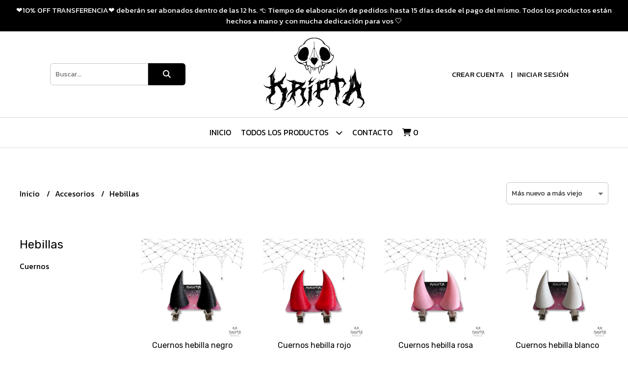

--- FILE ---
content_type: text/html; charset=UTF-8
request_url: https://kripta.com.ar/accesorios/hebillas
body_size: 19717
content:
<!DOCTYPE html>
<html lang="es">
<head>
    <meta charset="UTF-8">
    <meta name="viewport" content="width=device-width,user-scalable=no,initial-scale=1.0,minimum-scale=1.0,maximum-scale=1.0"/>
    <meta name="csrf-token" content="iG0KEvJynPnIqFNuOm6Oxplahh4brjI8Jag7PP1X">
    <meta http-equiv="X-UA-Compatible" content="ie=edge">
        <link rel="canonical" href="https://www.kripta.com.ar/accesorios/hebillas">
    <title>Hebillas - KRIPTA</title>
    <meta name="description" content="Encontrá hebillas al mejor precio en KRIPTA">
<meta property="og:url" content="https://www.kripta.com.ar/accesorios/hebillas"/>
<meta property="og:title" content="Hebillas"/>
<meta property="og:description" content="Encontrá hebillas al mejor precio en KRIPTA"/>
<meta property="og:image" content="https://d22fxaf9t8d39k.cloudfront.net/5f0d89b5afcb9eadacaca9023a7b83b0895493b5b12e467f83cd343b7184cdce76115.png"/>
    <link rel="stylesheet" href="https://cdn.jsdelivr.net/npm/uikit@3.5.10/dist/css/uikit.min.css" />
    <link rel="stylesheet" href="https://d2gsyhqn7794lh.cloudfront.net/all.min.css" />
    <link rel="stylesheet" href="https://fonts.googleapis.com/css2?family=Rubik:wght@300;400;500;700&family=Kanit:wght@300;400;500;700&display=swap">
    <link rel="shortcut icon" href="https://d22fxaf9t8d39k.cloudfront.net/b329bf6f5bfb5fad48b8f1a6da8ca7dfc5436d12cc6ad50f63c1a1778a7a20f576115.png"/>
    <style type="text/css">
        .uk-h1, .uk-h2, .uk-h3, .uk-h4, .uk-h5, .uk-h6, .uk-heading-2xlarge, .uk-heading-large, .uk-heading-medium, .uk-heading-small, .uk-heading-xlarge, h1, h2, h3, h4, h5, h6 
        { 
            font-family: 'Rubik', sans-serif; 
        }
        html, body, p, span, .field__label, .field__input, .field__textarea, .field__select 
        { 
            font-family: 'Kanit', sans-serif; 
        }
        .background--primary, .background--primary-hover:hover
        { 
            background-color: #000000; 
        } 
        .text--primary, .text--primary-hover:hover, body
        { 
            color: #000000; 
        }
        .contrast_text--primary, .contrast_text--primary-hover:hover
        { 
            color: #ffffff; 
        }
        .checkbox__check:checked::before
        {
            border: solid #000000;
        }
        .checkbox__check:checked,.checkbox__check:checked:focus
        {
            border: 1px solid #000000; 
        }
        .checkbox__check:checked + .checkout__label-text
        {
            color: #000000;
        }
        .border--primary
        {
            border: solid #000000; 
        }
        .border-radius
        {
            border-radius: 6px;
        }
        .field__input.border-radius, .field__select.border-radius, .field__textarea.border-radius
        {
            border-radius: 6px;
        }
        .field__input.border-radius.field__input--right-button
        {
            border-top-right-radius: 0px;
            border-bottom-right-radius: 0px;
        }
    </style>
    <link rel="stylesheet" href="https://d2op8dwcequzql.cloudfront.net/assets/1.32.0/templates/favourite/css/style.css"/>
                </head>
<body>

    
    <div id="mobile-menu-sidenav" class="mobile-menu-sidenav" uk-offcanvas="overlay: true; flip: false; mode: slide">
    <div class="mobile-menu-sidenav__offcanvas-bar uk-offcanvas-bar uk-offcanvas-bar--desktop-small uk-offcanvas-bar--mobile-small text--primary">
        <button class="mobile-menu-sidenav__offcanvas-close uk-offcanvas-close text--primary" type="button" uk-close></button>
        <div class="mobile-menu-sidenav__menu">
                <ul class="mobile-menu-sidenav__list uk-nav-default uk-nav-parent-icon" uk-nav>
                    <li class="mobile-menu-sidenav__list-item">
                        <a href="https://kripta.com.ar" class="mobile-menu-sidenav__item-link">Inicio</a>
                    </li>
                    <li class="mobile-menu-sidenav__list-item uk-parent">
                        <a href="/productos" class="mobile-menu-sidenav__item-link">Todos los Productos</a>
                                                    <ul class="mobile-menu-sidenav__sublist uk-nav-default uk-nav-sub uk-nav-parent-icon" uk-nav>
                <li class="mobile-menu-sidenav__list-item">
            <a href="https://kripta.com.ar/productos" class="mobile-menu-sidenav__item-link">
                Ver todo en Productos
            </a>
        </li>
                                            <li class="mobile-menu-sidenav__list-item">
                    <a href="https://kripta.com.ar/navidark" class="mobile-menu-sidenav__item-link">
                        NAVIDARK
                    </a>
                </li>
                                                            <li class="mobile-menu-sidenav__list-item">
                    <a href="https://kripta.com.ar/liquidacion-descuentos" class="mobile-menu-sidenav__item-link">
                        LIQUIDACIÓN - DESCUENTOS
                    </a>
                </li>
                                                            <li class="mobile-menu-sidenav__item-link uk-parent">
                    <a href="#" class="mobile-menu-sidenav__item-link">
                        Accesorios
                    </a>
                    <ul class="mobile-menu-sidenav__sublist uk-nav-default uk-nav-sub uk-nav-parent-icon" uk-nav>
            <li class="mobile-menu-sidenav__list-item">
            <a href="https://kripta.com.ar/accesorios" class="mobile-menu-sidenav__item-link">
                Ver todo en Accesorios
            </a>
        </li>
                                                                                    <li class="mobile-menu-sidenav__list-item">
                    <a href="https://kripta.com.ar/accesorios/anillos" class="mobile-menu-sidenav__item-link">
                        Anillos
                    </a>
                </li>
                                                            <li class="mobile-menu-sidenav__list-item">
                    <a href="https://kripta.com.ar/accesorios/alas-para-borcegos" class="mobile-menu-sidenav__item-link">
                        Alas para Borcegos
                    </a>
                </li>
                                                            <li class="mobile-menu-sidenav__list-item">
                    <a href="https://kripta.com.ar/accesorios/aros" class="mobile-menu-sidenav__item-link">
                        Aros
                    </a>
                </li>
                                                            <li class="mobile-menu-sidenav__item-link uk-parent">
                    <a href="#" class="mobile-menu-sidenav__item-link">
                        Collares
                    </a>
                    <ul class="mobile-menu-sidenav__sublist uk-nav-default uk-nav-sub uk-nav-parent-icon" uk-nav>
            <li class="mobile-menu-sidenav__list-item">
            <a href="https://kripta.com.ar/accesorios/collares" class="mobile-menu-sidenav__item-link">
                Ver todo en Collares
            </a>
        </li>
                                                                                                                                    <li class="mobile-menu-sidenav__list-item">
                    <a href="https://kripta.com.ar/accesorios/collares/chokers" class="mobile-menu-sidenav__item-link">
                        Chokers
                    </a>
                </li>
                                                                                                                                                                                                                                                                                                                                                                                                                                                                                                                        </ul>                </li>
                                                                        <li class="mobile-menu-sidenav__item-link uk-parent">
                    <a href="#" class="mobile-menu-sidenav__item-link">
                        Hebillas
                    </a>
                    <ul class="mobile-menu-sidenav__sublist uk-nav-default uk-nav-sub uk-nav-parent-icon" uk-nav>
            <li class="mobile-menu-sidenav__list-item">
            <a href="https://kripta.com.ar/accesorios/hebillas" class="mobile-menu-sidenav__item-link">
                Ver todo en Hebillas
            </a>
        </li>
                                                                                                                                                            <li class="mobile-menu-sidenav__list-item">
                    <a href="https://kripta.com.ar/accesorios/hebillas/cuernos" class="mobile-menu-sidenav__item-link">
                        Cuernos
                    </a>
                </li>
                                                                                                                                                                                                                                                                                                                                                                                                                                                                                                </ul>                </li>
                                                                        <li class="mobile-menu-sidenav__list-item">
                    <a href="https://kripta.com.ar/accesorios/llaveros" class="mobile-menu-sidenav__item-link">
                        Llaveros
                    </a>
                </li>
                                                            <li class="mobile-menu-sidenav__list-item">
                    <a href="https://kripta.com.ar/accesorios/mitones-guantes" class="mobile-menu-sidenav__item-link">
                        Mitones Guantes
                    </a>
                </li>
                                                            <li class="mobile-menu-sidenav__list-item">
                    <a href="https://kripta.com.ar/accesorios/munequeras" class="mobile-menu-sidenav__item-link">
                        Muñequeras
                    </a>
                </li>
                                                            <li class="mobile-menu-sidenav__list-item">
                    <a href="https://kripta.com.ar/accesorios/espejos-de-cartera" class="mobile-menu-sidenav__item-link">
                        Espejos de cartera
                    </a>
                </li>
                                                                                                                                                                                                                                                                                                                                                                                                                                                </ul>                </li>
                                                                                                                                                                                                <li class="mobile-menu-sidenav__item-link uk-parent">
                    <a href="#" class="mobile-menu-sidenav__item-link">
                        Agendas y Cuadernos
                    </a>
                    <ul class="mobile-menu-sidenav__sublist uk-nav-default uk-nav-sub uk-nav-parent-icon" uk-nav>
            <li class="mobile-menu-sidenav__list-item">
            <a href="https://kripta.com.ar/agendas-y-cuadernos" class="mobile-menu-sidenav__item-link">
                Ver todo en Agendas y Cuadernos
            </a>
        </li>
                                                                                                                                                                                                                                    <li class="mobile-menu-sidenav__list-item">
                    <a href="https://kripta.com.ar/agendas-y-cuadernos/anotadores" class="mobile-menu-sidenav__item-link">
                        Anotadores
                    </a>
                </li>
                                                            <li class="mobile-menu-sidenav__list-item">
                    <a href="https://kripta.com.ar/agendas-y-cuadernos/agendas" class="mobile-menu-sidenav__item-link">
                        Agendas
                    </a>
                </li>
                                                                                                                                                                                                                                                                                                                                                                                                            </ul>                </li>
                                                                                    <li class="mobile-menu-sidenav__list-item">
                    <a href="https://kripta.com.ar/atrapasoles" class="mobile-menu-sidenav__item-link">
                        Atrapasoles
                    </a>
                </li>
                                                            <li class="mobile-menu-sidenav__item-link uk-parent">
                    <a href="#" class="mobile-menu-sidenav__item-link">
                        Bazar
                    </a>
                    <ul class="mobile-menu-sidenav__sublist uk-nav-default uk-nav-sub uk-nav-parent-icon" uk-nav>
            <li class="mobile-menu-sidenav__list-item">
            <a href="https://kripta.com.ar/bazar" class="mobile-menu-sidenav__item-link">
                Ver todo en Bazar
            </a>
        </li>
                                                                                                                                                                                                                                                                                    <li class="mobile-menu-sidenav__list-item">
                    <a href="https://kripta.com.ar/bazar/vasos-stanley" class="mobile-menu-sidenav__item-link">
                        Vasos Stanley
                    </a>
                </li>
                                                            <li class="mobile-menu-sidenav__list-item">
                    <a href="https://kripta.com.ar/bazar/vasos" class="mobile-menu-sidenav__item-link">
                        Vasos
                    </a>
                </li>
                                                            <li class="mobile-menu-sidenav__list-item">
                    <a href="https://kripta.com.ar/bazar/mates" class="mobile-menu-sidenav__item-link">
                        Mates
                    </a>
                </li>
                                                            <li class="mobile-menu-sidenav__list-item">
                    <a href="https://kripta.com.ar/bazar/tazas" class="mobile-menu-sidenav__item-link">
                        Tazas
                    </a>
                </li>
                                                            <li class="mobile-menu-sidenav__list-item">
                    <a href="https://kripta.com.ar/bazar/posavasos" class="mobile-menu-sidenav__item-link">
                        Posavasos
                    </a>
                </li>
                                                            <li class="mobile-menu-sidenav__list-item">
                    <a href="https://kripta.com.ar/bazar/jarros-termicos" class="mobile-menu-sidenav__item-link">
                        Jarros térmicos
                    </a>
                </li>
                                                                                                                                                                                                                                                                                                            </ul>                </li>
                                                                                                                                    <li class="mobile-menu-sidenav__list-item">
                    <a href="https://kripta.com.ar/charms-para-el-celu" class="mobile-menu-sidenav__item-link">
                        Charms para el celu
                    </a>
                </li>
                                                            <li class="mobile-menu-sidenav__list-item">
                    <a href="https://kripta.com.ar/carteras" class="mobile-menu-sidenav__item-link">
                        Carteras
                    </a>
                </li>
                                                            <li class="mobile-menu-sidenav__list-item">
                    <a href="https://kripta.com.ar/cartucheras-neceseres" class="mobile-menu-sidenav__item-link">
                        Cartucheras - Neceseres
                    </a>
                </li>
                                                            <li class="mobile-menu-sidenav__item-link uk-parent">
                    <a href="#" class="mobile-menu-sidenav__item-link">
                        Deco y Hogar
                    </a>
                    <ul class="mobile-menu-sidenav__sublist uk-nav-default uk-nav-sub uk-nav-parent-icon" uk-nav>
            <li class="mobile-menu-sidenav__list-item">
            <a href="https://kripta.com.ar/deco-y-hogar" class="mobile-menu-sidenav__item-link">
                Ver todo en Deco y Hogar
            </a>
        </li>
                                                                                                                                                                                                                                                                                                                                                                                                            <li class="mobile-menu-sidenav__list-item">
                    <a href="https://kripta.com.ar/deco-y-hogar/almohadones" class="mobile-menu-sidenav__item-link">
                        Almohadones
                    </a>
                </li>
                                                            <li class="mobile-menu-sidenav__list-item">
                    <a href="https://kripta.com.ar/deco-y-hogar/bandejas" class="mobile-menu-sidenav__item-link">
                        Bandejas
                    </a>
                </li>
                                                            <li class="mobile-menu-sidenav__list-item">
                    <a href="https://kripta.com.ar/deco-y-hogar/estantes" class="mobile-menu-sidenav__item-link">
                        Estantes
                    </a>
                </li>
                                                            <li class="mobile-menu-sidenav__list-item">
                    <a href="https://kripta.com.ar/deco-y-hogar/porta-anillos" class="mobile-menu-sidenav__item-link">
                        Porta anillos
                    </a>
                </li>
                                                            <li class="mobile-menu-sidenav__list-item">
                    <a href="https://kripta.com.ar/deco-y-hogar/banderines" class="mobile-menu-sidenav__item-link">
                        Banderínes
                    </a>
                </li>
                                                            <li class="mobile-menu-sidenav__list-item">
                    <a href="https://kripta.com.ar/deco-y-hogar/colgantes-de-pared" class="mobile-menu-sidenav__item-link">
                        Colgantes de Pared
                    </a>
                </li>
                                                            <li class="mobile-menu-sidenav__list-item">
                    <a href="https://kripta.com.ar/deco-y-hogar/cuadros-decorativos" class="mobile-menu-sidenav__item-link">
                        Cuadros decorativos
                    </a>
                </li>
                                                            <li class="mobile-menu-sidenav__list-item">
                    <a href="https://kripta.com.ar/deco-y-hogar/porta-brochas-o-lapices" class="mobile-menu-sidenav__item-link">
                        Porta brochas o lápices
                    </a>
                </li>
                                                            <li class="mobile-menu-sidenav__list-item">
                    <a href="https://kripta.com.ar/deco-y-hogar/velas" class="mobile-menu-sidenav__item-link">
                        Velas
                    </a>
                </li>
                                                                                                                                                </ul>                </li>
                                                                                                                                                                        <li class="mobile-menu-sidenav__list-item">
                    <a href="https://kripta.com.ar/llaveros" class="mobile-menu-sidenav__item-link">
                        Llaveros
                    </a>
                </li>
                                                            <li class="mobile-menu-sidenav__list-item">
                    <a href="https://kripta.com.ar/tote-bags" class="mobile-menu-sidenav__item-link">
                        Tote Bags
                    </a>
                </li>
                                                            <li class="mobile-menu-sidenav__list-item">
                    <a href="https://kripta.com.ar/medias" class="mobile-menu-sidenav__item-link">
                        Medias
                    </a>
                </li>
                                                            <li class="mobile-menu-sidenav__list-item">
                    <a href="https://kripta.com.ar/mouse-pads" class="mobile-menu-sidenav__item-link">
                        Mouse pads
                    </a>
                </li>
                                                            <li class="mobile-menu-sidenav__list-item">
                    <a href="https://kripta.com.ar/pins" class="mobile-menu-sidenav__item-link">
                        Pins
                    </a>
                </li>
                                                            <li class="mobile-menu-sidenav__list-item">
                    <a href="https://kripta.com.ar/pilusos-de-piel" class="mobile-menu-sidenav__item-link">
                        Pilusos de piel
                    </a>
                </li>
                                                            <li class="mobile-menu-sidenav__list-item">
                    <a href="https://kripta.com.ar/polainas" class="mobile-menu-sidenav__item-link">
                        Polainas
                    </a>
                </li>
                                                            <li class="mobile-menu-sidenav__list-item">
                    <a href="https://kripta.com.ar/peluches" class="mobile-menu-sidenav__item-link">
                        Peluches
                    </a>
                </li>
                                                            <li class="mobile-menu-sidenav__list-item">
                    <a href="https://kripta.com.ar/senaladores-de-libros" class="mobile-menu-sidenav__item-link">
                        Señaladores de Libros
                    </a>
                </li>
                                                            <li class="mobile-menu-sidenav__list-item">
                    <a href="https://kripta.com.ar/stickers" class="mobile-menu-sidenav__item-link">
                        Stickers
                    </a>
                </li>
                        </ul>                                            </li>
                                                                                    <li class="mobile-menu-sidenav__list-item">
                            <a href="#contact-modal" class="mobile-menu-sidenav__item-link" uk-toggle>Contacto</a>
                        </li>
                                        <li class="mobile-menu-sidenav__list-item mobile-menu-sidenav__list-item--divider"></li>
                                            <li class="mobile-menu-sidenav__list-item">
                            <a href="#register-modal" class="mobile-menu-sidenav__item-link" uk-toggle>Crear cuenta</a>
                        </li>
                        <li class="mobile-menu-sidenav__list-item">
                            <a href="#login-modal" class="mobile-menu-sidenav__item-link" uk-toggle>Iniciar sesión</a>
                        </li>
                                                            </ul>
            </div>
    </div>
</div>    

    
            <div class="header-announcement background--primary">
            <p class="header-announcement__text contrast_text--primary">
                                    ❤️10% OFF TRANSFERENCIA❤️ deberán ser abonados dentro de las 12 hs. 👈 Tiempo de elaboración de pedidos: hasta 15 días desde el pago del mismo. Todos los productos están hechos a mano y con mucha dedicación para vos 🤍
                            </p>
        </div>
        

    <div class="header uk-container">

        
        <div class="header-search header__left uk-flex uk-flex-center uk-flex-middle">
            <form method="GET" action="/search" class="header-search__form uk-flex-1">
                <div class="uk-grid-collapse uk-flex-center uk-grid" uk-grid>
                    <div class="uk-width-1-2@s uk-width-3-5">
                        <div class="field field--search">
                            <input type="text" name="q" min-length="2" id="search" class="field__input border-radius header-search__input field__input--right-button" autocomplete="off" placeholder="Buscar..." required/>
                        </div>
                    </div>
                    <div class="uk-width-auto@s uk-width-auto">
                        <button type="submit" id="search-btn" class="button uk-button-input--no-radius button--full background--primary background--primary-hover contrast_text--primary contrast_text--primary-hover uk-button uk-button-input border-radius"  data-label="&lt;i class=&quot;fas fa-search&quot;&gt;&lt;/i&gt;" data-spinner-ratio="0.75" >
     
        <i class="fas fa-search"></i>
    </button>                    </div>
                </div>
            </form>
        </div>
        

        
        <div class="header-logo header__center uk-flex uk-flex-center uk-flex-middle">
             
                <a href="https://kripta.com.ar" class="header-logo__link">
                    <img src="https://d22fxaf9t8d39k.cloudfront.net/f79140ef708fd9d40a0f4e112dd206b8670255a8db62183282112ae8ca8cee2b76115.png" class="header-logo__image" alt="Logo"/>
                </a>
                    </div>
        

        
        <div class="header-top__user header__right uk-flex uk-flex-center uk-flex-middle">
            <ul class="header-top__user-list uk-flex uk-flex-row">
                                    <li class="user-list__item text--primary">
                        <a href="#register-modal" class="user-list__link" uk-toggle>Crear cuenta</a>
                    </li>
                    <li class="user-list__item text--primary">
                        <a href="#login-modal" class="user-list__link" uk-toggle>Iniciar sesión</a>
                    </li>
                            </ul>
        </div>
        

    </div>

    
    <div class="header-menu">
        <div class="uk-container">
            
            <nav class="header-menu__desktop uk-flex uk-flex-middle uk-flex-center uk-visible@m">
                <ul class="header-menu__desktop-list uk-flex uk-flex-middle uk-flex-center uk-flex-wrap">
                    <li class="desktop-list__item text--primary">
                        <a href="https://kripta.com.ar" class="desktop-list__link">
                            Inicio
                        </a>
                    </li>
                    <li class="desktop-list__item text--primary">
                        <a href="/productos" class="desktop-list__link">Todos los Productos <i class="desktop-list__down-icon text--primary fas fa-chevron-down"></i></a>
                                                    <ul class="nav first">
                                        <li class="desktop-list__subitem text--primary">
                    <a href="https://kripta.com.ar/navidark" class="desktop-list__link">
                        NAVIDARK
                    </a>
                </li>
                                                            <li class="desktop-list__subitem text--primary">
                    <a href="https://kripta.com.ar/liquidacion-descuentos" class="desktop-list__link">
                        LIQUIDACIÓN - DESCUENTOS
                    </a>
                </li>
                                                            <li class="desktop-list__subitem text--primary">
                    <a href="https://kripta.com.ar/accesorios" class="desktop-list__link">
                        Accesorios
                        <i class="desktop-list__right-icon text--primary fas fa-chevron-right"></i>
                    </a>
                    <ul class="nav">
                                                                            <li class="desktop-list__subitem text--primary">
                    <a href="https://kripta.com.ar/accesorios/anillos" class="desktop-list__link">
                        Anillos
                    </a>
                </li>
                                                            <li class="desktop-list__subitem text--primary">
                    <a href="https://kripta.com.ar/accesorios/alas-para-borcegos" class="desktop-list__link">
                        Alas para Borcegos
                    </a>
                </li>
                                                            <li class="desktop-list__subitem text--primary">
                    <a href="https://kripta.com.ar/accesorios/aros" class="desktop-list__link">
                        Aros
                    </a>
                </li>
                                                            <li class="desktop-list__subitem text--primary">
                    <a href="https://kripta.com.ar/accesorios/collares" class="desktop-list__link">
                        Collares
                        <i class="desktop-list__right-icon text--primary fas fa-chevron-right"></i>
                    </a>
                    <ul class="nav">
                                                                                                                            <li class="desktop-list__subitem text--primary">
                    <a href="https://kripta.com.ar/accesorios/collares/chokers" class="desktop-list__link">
                        Chokers
                    </a>
                </li>
                                                                                                                                                                                                                                                                                                                                                                                                                                                                                                                        </ul>                </li>
                                                                        <li class="desktop-list__subitem text--primary">
                    <a href="https://kripta.com.ar/accesorios/hebillas" class="desktop-list__link">
                        Hebillas
                        <i class="desktop-list__right-icon text--primary fas fa-chevron-right"></i>
                    </a>
                    <ul class="nav">
                                                                                                                                                    <li class="desktop-list__subitem text--primary">
                    <a href="https://kripta.com.ar/accesorios/hebillas/cuernos" class="desktop-list__link">
                        Cuernos
                    </a>
                </li>
                                                                                                                                                                                                                                                                                                                                                                                                                                                                                                </ul>                </li>
                                                                        <li class="desktop-list__subitem text--primary">
                    <a href="https://kripta.com.ar/accesorios/llaveros" class="desktop-list__link">
                        Llaveros
                    </a>
                </li>
                                                            <li class="desktop-list__subitem text--primary">
                    <a href="https://kripta.com.ar/accesorios/mitones-guantes" class="desktop-list__link">
                        Mitones Guantes
                    </a>
                </li>
                                                            <li class="desktop-list__subitem text--primary">
                    <a href="https://kripta.com.ar/accesorios/munequeras" class="desktop-list__link">
                        Muñequeras
                    </a>
                </li>
                                                            <li class="desktop-list__subitem text--primary">
                    <a href="https://kripta.com.ar/accesorios/espejos-de-cartera" class="desktop-list__link">
                        Espejos de cartera
                    </a>
                </li>
                                                                                                                                                                                                                                                                                                                                                                                                                                                </ul>                </li>
                                                                                                                                                                                                <li class="desktop-list__subitem text--primary">
                    <a href="https://kripta.com.ar/agendas-y-cuadernos" class="desktop-list__link">
                        Agendas y Cuadernos
                        <i class="desktop-list__right-icon text--primary fas fa-chevron-right"></i>
                    </a>
                    <ul class="nav">
                                                                                                                                                                                                                            <li class="desktop-list__subitem text--primary">
                    <a href="https://kripta.com.ar/agendas-y-cuadernos/anotadores" class="desktop-list__link">
                        Anotadores
                    </a>
                </li>
                                                            <li class="desktop-list__subitem text--primary">
                    <a href="https://kripta.com.ar/agendas-y-cuadernos/agendas" class="desktop-list__link">
                        Agendas
                    </a>
                </li>
                                                                                                                                                                                                                                                                                                                                                                                                            </ul>                </li>
                                                                                    <li class="desktop-list__subitem text--primary">
                    <a href="https://kripta.com.ar/atrapasoles" class="desktop-list__link">
                        Atrapasoles
                    </a>
                </li>
                                                            <li class="desktop-list__subitem text--primary">
                    <a href="https://kripta.com.ar/bazar" class="desktop-list__link">
                        Bazar
                        <i class="desktop-list__right-icon text--primary fas fa-chevron-right"></i>
                    </a>
                    <ul class="nav">
                                                                                                                                                                                                                                                                            <li class="desktop-list__subitem text--primary">
                    <a href="https://kripta.com.ar/bazar/vasos-stanley" class="desktop-list__link">
                        Vasos Stanley
                    </a>
                </li>
                                                            <li class="desktop-list__subitem text--primary">
                    <a href="https://kripta.com.ar/bazar/vasos" class="desktop-list__link">
                        Vasos
                    </a>
                </li>
                                                            <li class="desktop-list__subitem text--primary">
                    <a href="https://kripta.com.ar/bazar/mates" class="desktop-list__link">
                        Mates
                    </a>
                </li>
                                                            <li class="desktop-list__subitem text--primary">
                    <a href="https://kripta.com.ar/bazar/tazas" class="desktop-list__link">
                        Tazas
                    </a>
                </li>
                                                            <li class="desktop-list__subitem text--primary">
                    <a href="https://kripta.com.ar/bazar/posavasos" class="desktop-list__link">
                        Posavasos
                    </a>
                </li>
                                                            <li class="desktop-list__subitem text--primary">
                    <a href="https://kripta.com.ar/bazar/jarros-termicos" class="desktop-list__link">
                        Jarros térmicos
                    </a>
                </li>
                                                                                                                                                                                                                                                                                                            </ul>                </li>
                                                                                                                                    <li class="desktop-list__subitem text--primary">
                    <a href="https://kripta.com.ar/charms-para-el-celu" class="desktop-list__link">
                        Charms para el celu
                    </a>
                </li>
                                                            <li class="desktop-list__subitem text--primary">
                    <a href="https://kripta.com.ar/carteras" class="desktop-list__link">
                        Carteras
                    </a>
                </li>
                                                            <li class="desktop-list__subitem text--primary">
                    <a href="https://kripta.com.ar/cartucheras-neceseres" class="desktop-list__link">
                        Cartucheras - Neceseres
                    </a>
                </li>
                                                            <li class="desktop-list__subitem text--primary">
                    <a href="https://kripta.com.ar/deco-y-hogar" class="desktop-list__link">
                        Deco y Hogar
                        <i class="desktop-list__right-icon text--primary fas fa-chevron-right"></i>
                    </a>
                    <ul class="nav">
                                                                                                                                                                                                                                                                                                                                                                                                    <li class="desktop-list__subitem text--primary">
                    <a href="https://kripta.com.ar/deco-y-hogar/almohadones" class="desktop-list__link">
                        Almohadones
                    </a>
                </li>
                                                            <li class="desktop-list__subitem text--primary">
                    <a href="https://kripta.com.ar/deco-y-hogar/bandejas" class="desktop-list__link">
                        Bandejas
                    </a>
                </li>
                                                            <li class="desktop-list__subitem text--primary">
                    <a href="https://kripta.com.ar/deco-y-hogar/estantes" class="desktop-list__link">
                        Estantes
                    </a>
                </li>
                                                            <li class="desktop-list__subitem text--primary">
                    <a href="https://kripta.com.ar/deco-y-hogar/porta-anillos" class="desktop-list__link">
                        Porta anillos
                    </a>
                </li>
                                                            <li class="desktop-list__subitem text--primary">
                    <a href="https://kripta.com.ar/deco-y-hogar/banderines" class="desktop-list__link">
                        Banderínes
                    </a>
                </li>
                                                            <li class="desktop-list__subitem text--primary">
                    <a href="https://kripta.com.ar/deco-y-hogar/colgantes-de-pared" class="desktop-list__link">
                        Colgantes de Pared
                    </a>
                </li>
                                                            <li class="desktop-list__subitem text--primary">
                    <a href="https://kripta.com.ar/deco-y-hogar/cuadros-decorativos" class="desktop-list__link">
                        Cuadros decorativos
                    </a>
                </li>
                                                            <li class="desktop-list__subitem text--primary">
                    <a href="https://kripta.com.ar/deco-y-hogar/porta-brochas-o-lapices" class="desktop-list__link">
                        Porta brochas o lápices
                    </a>
                </li>
                                                            <li class="desktop-list__subitem text--primary">
                    <a href="https://kripta.com.ar/deco-y-hogar/velas" class="desktop-list__link">
                        Velas
                    </a>
                </li>
                                                                                                                                                </ul>                </li>
                                                                                                                                                                        <li class="desktop-list__subitem text--primary">
                    <a href="https://kripta.com.ar/llaveros" class="desktop-list__link">
                        Llaveros
                    </a>
                </li>
                                                            <li class="desktop-list__subitem text--primary">
                    <a href="https://kripta.com.ar/tote-bags" class="desktop-list__link">
                        Tote Bags
                    </a>
                </li>
                                                            <li class="desktop-list__subitem text--primary">
                    <a href="https://kripta.com.ar/medias" class="desktop-list__link">
                        Medias
                    </a>
                </li>
                                                            <li class="desktop-list__subitem text--primary">
                    <a href="https://kripta.com.ar/mouse-pads" class="desktop-list__link">
                        Mouse pads
                    </a>
                </li>
                                                            <li class="desktop-list__subitem text--primary">
                    <a href="https://kripta.com.ar/pins" class="desktop-list__link">
                        Pins
                    </a>
                </li>
                                                            <li class="desktop-list__subitem text--primary">
                    <a href="https://kripta.com.ar/pilusos-de-piel" class="desktop-list__link">
                        Pilusos de piel
                    </a>
                </li>
                                                            <li class="desktop-list__subitem text--primary">
                    <a href="https://kripta.com.ar/polainas" class="desktop-list__link">
                        Polainas
                    </a>
                </li>
                                                            <li class="desktop-list__subitem text--primary">
                    <a href="https://kripta.com.ar/peluches" class="desktop-list__link">
                        Peluches
                    </a>
                </li>
                                                            <li class="desktop-list__subitem text--primary">
                    <a href="https://kripta.com.ar/senaladores-de-libros" class="desktop-list__link">
                        Señaladores de Libros
                    </a>
                </li>
                                                            <li class="desktop-list__subitem text--primary">
                    <a href="https://kripta.com.ar/stickers" class="desktop-list__link">
                        Stickers
                    </a>
                </li>
                        </ul>                                            </li>
                                                                                                        <li class="desktop-list__item text--primary">
                            <a href="#contact-modal" class="desktop-list__link" uk-toggle>
                                Contacto
                            </a>
                        </li>
                                        <li class="desktop-list__item desktop-list__item--cart text--primary">
                        <a href="#" uk-toggle="target: #cart-sidenav" class="desktop-list__link">
                            <i class="text--primary fas fa-shopping-cart"></i>
                            <span class="cart-qty text--primary">0</span>
                        </a>
                    </li>
                </ul>
            </nav>
            
            
            
            <nav class="header-menu__mobile uk-flex uk-flex-middle uk-flex-between uk-hidden@m">
                <div class="mobile__hamburger">
                    <a href="#" class="mobile__hamburger-btn" uk-toggle="target: #mobile-menu-sidenav"><i class="fas fa-bars text--primary"></i></a>
                </div>
                <div class="mobile__actions">
                    <ul class="mobile__actions-list uk-flex uk-flex-row uk-flex-middle">
                        <li class="actions-list__item text--primary">
                            <a href="#" uk-toggle="target: #cart-sidenav" class="actions-list__item text--primary">
                                <i class="text--primary fas fa-shopping-cart"></i>
                                <span class="cart-qty text--primary">0</span>
                            </a>
                        </li>
                    </ul>
                </div>
            </nav>
            
        </div>
    </div>
    

    
        <section class="category-feed uk-container uk-section-block--m uk-section-block--half">
        <div class="category-feed__head uk-flex-middle" uk-grid>
            <div class="uk-width-4-5@m uk-width-2-3@s uk-width-1-1s">
                <ul class="category-feed__breadcrumb breadcrumb">
                    <li class="breadcrumb__item">
                        <a href="https://kripta.com.ar" class="breadcrumb__link text--primary text--primary-hover">
                            Inicio
                        </a>
                    </li>
                                            <li class="breadcrumb__item">
                            <a href="https://kripta.com.ar/accesorios" class="breadcrumb__link text--primary text--primary-hover">
                                Accesorios
                            </a>
                        </li>
                                        <li class="breadcrumb__item">
                        <a href="#" class="breadcrumb__link text--primary text--primary-hover">
                            Hebillas
                        </a>
                    </li>
                </ul>
            </div>
                            <div class="uk-width-1-5@m uk-width-1-3@s uk-width-1-2">
                    <div class="field field--product_order">
        <select name="product_order" id="product_order" class="field__select border-radius" data-message="" data-required="1">
                    <option value="0">Más nuevo a más viejo</option>
                    <option value="1">Más viejo a más nuevo</option>
                    <option value="2">Precio menor a mayor</option>
                    <option value="3">Precio mayor a menor</option>
            </select>
    <p class="field__message field__message--product_order"></p>
</div>                </div>
                                    <div class="uk-hidden@s uk-width-1-2">
                        <button type="button" id="filter-btn" class="button button--select button--full background--primary background--primary-hover contrast_text--primary contrast_text--primary-hover uk-button uk-button-input border-radius"  data-label="Filtrar &lt;span class=&quot;button__icon button__icon--left&quot; uk-icon=&quot;icon: settings; ratio: 0.8&quot;&gt;&lt;/span&gt;" data-spinner-ratio="0.75" uk-toggle="target: #mobile-filter-sidenav">
     
        Filtrar <span class="button__icon button__icon--left" uk-icon="icon: settings; ratio: 0.8"></span>
    </button>                    </div>
                    <div class="uk-hidden@s uk-width-1-1">
                                            </div>
                                    </div>
        <div class="category-feed_content products-feed__content">
            <div uk-grid>
                                    <div class="uk-visible@s uk-width-1-5">
                        <div class="products-feed__filter">
        <p class="products-feed__filter-title uk-h3 text--primary">Hebillas</p>
        <ul class="products-feed__categories-list">
                            <li class="products-feed__categories-list-item text--primary">
                    <a href="https://kripta.com.ar/accesorios/hebillas/cuernos" class="products-feed__categories-list-link text--primary text--primary-hover">
                        Cuernos
                    </a>
                </li>
                    </ul>
    </div>
                    </div>
                                <div class="uk-width-4-5@s uk-width-1-1">
                                            <div class="products-feed__products uk-text-center" uk-grid="masonry: false">
                                                            <div class="products-feed__product uk-width-1-4@l uk-width-1-3@m uk-width-1-2">
                                    <div class="products-feed__product-wrapper">
    <div class="products-feed__product-media">
        <a href="https://kripta.com.ar/accesorios/hebillas/cuernos-hebilla-negro" class="products-feed__product-link">
                                    <img class="products-feed__product-image" src="https://d22fxaf9t8d39k.cloudfront.net/5f0d89b5afcb9eadacaca9023a7b83b0895493b5b12e467f83cd343b7184cdce76115.png" alt="Producto - Cuernos hebilla negro"/>
        </a>
    </div>
    <h3 class="products-feed__product-name text--primary">
        <a href="https://kripta.com.ar/accesorios/hebillas/cuernos-hebilla-negro">
            Cuernos hebilla negro
        </a>
    </h3>
            <p class="products-feed__product-price text--primary">
                        $3.500,00
        </p>
                            <p class="products-feed__product-additional text--primary">
                10% OFF con transferencia
            </p>
                </div>                                </div>
                                                            <div class="products-feed__product uk-width-1-4@l uk-width-1-3@m uk-width-1-2">
                                    <div class="products-feed__product-wrapper">
    <div class="products-feed__product-media">
        <a href="https://kripta.com.ar/accesorios/hebillas/cuernos-hebilla-rojo" class="products-feed__product-link">
                                    <img class="products-feed__product-image" src="https://d22fxaf9t8d39k.cloudfront.net/6c086f8d9bcc4d24ed291b270d2dfee3dd113373615080a895d75bfff901aeac76115.png" alt="Producto - Cuernos hebilla rojo"/>
        </a>
    </div>
    <h3 class="products-feed__product-name text--primary">
        <a href="https://kripta.com.ar/accesorios/hebillas/cuernos-hebilla-rojo">
            Cuernos hebilla rojo
        </a>
    </h3>
            <p class="products-feed__product-price text--primary">
                        $3.500,00
        </p>
                            <p class="products-feed__product-additional text--primary">
                10% OFF con transferencia
            </p>
                </div>                                </div>
                                                            <div class="products-feed__product uk-width-1-4@l uk-width-1-3@m uk-width-1-2">
                                    <div class="products-feed__product-wrapper">
    <div class="products-feed__product-media">
        <a href="https://kripta.com.ar/accesorios/hebillas/cuernos-hebilla-rosa" class="products-feed__product-link">
                                    <img class="products-feed__product-image" src="https://d22fxaf9t8d39k.cloudfront.net/5a6b689102021829fd559250705090746a12f3bb805d0f2f10a0b2afa77dedde76115.png" alt="Producto - Cuernos hebilla rosa"/>
        </a>
    </div>
    <h3 class="products-feed__product-name text--primary">
        <a href="https://kripta.com.ar/accesorios/hebillas/cuernos-hebilla-rosa">
            Cuernos hebilla rosa
        </a>
    </h3>
            <p class="products-feed__product-price text--primary">
                        $3.500,00
        </p>
                            <p class="products-feed__product-additional text--primary">
                10% OFF con transferencia
            </p>
                </div>                                </div>
                                                            <div class="products-feed__product uk-width-1-4@l uk-width-1-3@m uk-width-1-2">
                                    <div class="products-feed__product-wrapper">
    <div class="products-feed__product-media">
        <a href="https://kripta.com.ar/accesorios/hebillas/cuernos-hebilla-blanco" class="products-feed__product-link">
                                    <img class="products-feed__product-image" src="https://d22fxaf9t8d39k.cloudfront.net/1361d118e4aab0265cb2ff1a0e8699195712c657ad4b046c320c130ef17ad6d176115.png" alt="Producto - Cuernos hebilla blanco"/>
        </a>
    </div>
    <h3 class="products-feed__product-name text--primary">
        <a href="https://kripta.com.ar/accesorios/hebillas/cuernos-hebilla-blanco">
            Cuernos hebilla blanco
        </a>
    </h3>
            <p class="products-feed__product-price text--primary">
                        $3.500,00
        </p>
                            <p class="products-feed__product-additional text--primary">
                10% OFF con transferencia
            </p>
                </div>                                </div>
                                                            <div class="products-feed__product uk-width-1-4@l uk-width-1-3@m uk-width-1-2">
                                    <div class="products-feed__product-wrapper">
    <div class="products-feed__product-media">
        <a href="https://kripta.com.ar/accesorios/hebillas/cuernos-hebilla-violeta" class="products-feed__product-link">
                                    <img class="products-feed__product-image" src="https://d22fxaf9t8d39k.cloudfront.net/b2b90f34f033606b5b0cd858f8e427636ce759e754797ea444f1788e01e9022476115.png" alt="Producto - Cuernos hebilla violeta"/>
        </a>
    </div>
    <h3 class="products-feed__product-name text--primary">
        <a href="https://kripta.com.ar/accesorios/hebillas/cuernos-hebilla-violeta">
            Cuernos hebilla violeta
        </a>
    </h3>
            <p class="products-feed__product-price text--primary">
                        $3.500,00
        </p>
                            <p class="products-feed__product-additional text--primary">
                10% OFF con transferencia
            </p>
                </div>                                </div>
                                                            <div class="products-feed__product uk-width-1-4@l uk-width-1-3@m uk-width-1-2">
                                    <div class="products-feed__product-wrapper">
    <div class="products-feed__product-media">
        <a href="https://kripta.com.ar/accesorios/hebillas/cuernos-hebilla-demon-rojo" class="products-feed__product-link">
                                    <img class="products-feed__product-image" src="https://d22fxaf9t8d39k.cloudfront.net/388ba2fa7b165ab2992684a27e70543336221819702b19e81dc8679909c399ae76115.png" alt="Producto - Cuernos hebilla &#039;Demon&#039; rojo"/>
        </a>
    </div>
    <h3 class="products-feed__product-name text--primary">
        <a href="https://kripta.com.ar/accesorios/hebillas/cuernos-hebilla-demon-rojo">
            Cuernos hebilla &#039;Demon&#039; rojo
        </a>
    </h3>
            <p class="products-feed__product-price text--primary">
                        $5.000,00
        </p>
                            <p class="products-feed__product-additional text--primary">
                10% OFF con transferencia
            </p>
                </div>                                </div>
                                                            <div class="products-feed__product uk-width-1-4@l uk-width-1-3@m uk-width-1-2">
                                    <div class="products-feed__product-wrapper">
    <div class="products-feed__product-media">
        <a href="https://kripta.com.ar/accesorios/hebillas/cuernos-hebilla-demon-rosa" class="products-feed__product-link">
                                    <img class="products-feed__product-image" src="https://d22fxaf9t8d39k.cloudfront.net/3de428bf9e3562eb32013495d8b6e9aaaf06207d81f786e4d365c60e3641796176115.png" alt="Producto - Cuernos hebilla &#039;Demon&#039; rosa"/>
        </a>
    </div>
    <h3 class="products-feed__product-name text--primary">
        <a href="https://kripta.com.ar/accesorios/hebillas/cuernos-hebilla-demon-rosa">
            Cuernos hebilla &#039;Demon&#039; rosa
        </a>
    </h3>
            <p class="products-feed__product-price text--primary">
                        $5.000,00
        </p>
                            <p class="products-feed__product-additional text--primary">
                10% OFF con transferencia
            </p>
                </div>                                </div>
                                                            <div class="products-feed__product uk-width-1-4@l uk-width-1-3@m uk-width-1-2">
                                    <div class="products-feed__product-wrapper">
    <div class="products-feed__product-media">
        <a href="https://kripta.com.ar/accesorios/hebillas/cuernos-hebilla-demon-negro" class="products-feed__product-link">
                                    <img class="products-feed__product-image" src="https://d22fxaf9t8d39k.cloudfront.net/2c21d9fffa8d0bf68fbaae59c4d6b249c92807e5936b661f03673d447481bf8376115.png" alt="Producto - Cuernos hebilla &#039;Demon&#039; negro"/>
        </a>
    </div>
    <h3 class="products-feed__product-name text--primary">
        <a href="https://kripta.com.ar/accesorios/hebillas/cuernos-hebilla-demon-negro">
            Cuernos hebilla &#039;Demon&#039; negro
        </a>
    </h3>
            <p class="products-feed__product-price text--primary">
                        $5.000,00
        </p>
                            <p class="products-feed__product-additional text--primary">
                10% OFF con transferencia
            </p>
                </div>                                </div>
                                                            <div class="products-feed__product uk-width-1-4@l uk-width-1-3@m uk-width-1-2">
                                    <div class="products-feed__product-wrapper">
    <div class="products-feed__product-media">
        <a href="https://kripta.com.ar/accesorios/hebillas/hebillas-gillette" class="products-feed__product-link">
                                    <img class="products-feed__product-image" src="https://d22fxaf9t8d39k.cloudfront.net/8cd74e9f239661d481b7bcbc98752ec4419badc6b38abaf3f0a6aa840b5ad00d76115.png" alt="Producto - Hebillas gillette"/>
        </a>
    </div>
    <h3 class="products-feed__product-name text--primary">
        <a href="https://kripta.com.ar/accesorios/hebillas/hebillas-gillette">
            Hebillas gillette
        </a>
    </h3>
            <p class="products-feed__product-price text--primary">
                        $7.600,00
        </p>
                            <p class="products-feed__product-additional text--primary">
                10% OFF con transferencia
            </p>
                </div>                                </div>
                                                            <div class="products-feed__product uk-width-1-4@l uk-width-1-3@m uk-width-1-2">
                                    <div class="products-feed__product-wrapper">
    <div class="products-feed__product-media">
        <a href="https://kripta.com.ar/accesorios/hebillas/hebillas-cuchillo" class="products-feed__product-link">
                                    <img class="products-feed__product-image" src="https://d22fxaf9t8d39k.cloudfront.net/4c49456df95e8adaaf30c49ed08d82833bc8af993d9c7f3f15e59c165983f71a76115.png" alt="Producto - Hebillas cuchillo"/>
        </a>
    </div>
    <h3 class="products-feed__product-name text--primary">
        <a href="https://kripta.com.ar/accesorios/hebillas/hebillas-cuchillo">
            Hebillas cuchillo
        </a>
    </h3>
            <p class="products-feed__product-price text--primary">
                        $7.600,00
        </p>
                            <p class="products-feed__product-additional text--primary">
                10% OFF con transferencia
            </p>
                </div>                                </div>
                                                            <div class="products-feed__product uk-width-1-4@l uk-width-1-3@m uk-width-1-2">
                                    <div class="products-feed__product-wrapper">
    <div class="products-feed__product-media">
        <a href="https://kripta.com.ar/accesorios/hebillas/hebilla-mono-goth-grande" class="products-feed__product-link">
                                    <img class="products-feed__product-image" src="https://d22fxaf9t8d39k.cloudfront.net/bd68c3efaf56de496b50e691a7a3f51b74b3db28a99c0555cbb677169bce19b176115.jpg" alt="Producto - Hebilla Moño Goth grande"/>
        </a>
    </div>
    <h3 class="products-feed__product-name text--primary">
        <a href="https://kripta.com.ar/accesorios/hebillas/hebilla-mono-goth-grande">
            Hebilla Moño Goth grande
        </a>
    </h3>
            <p class="products-feed__product-price text--primary">
                        $6.650,00
        </p>
                            <p class="products-feed__product-additional text--primary">
                10% OFF con transferencia
            </p>
                </div>                                </div>
                                                            <div class="products-feed__product uk-width-1-4@l uk-width-1-3@m uk-width-1-2">
                                    <div class="products-feed__product-wrapper">
    <div class="products-feed__product-media">
        <a href="https://kripta.com.ar/accesorios/hebillas/hebilla-mono-pride" class="products-feed__product-link">
                                    <img class="products-feed__product-image" src="https://d22fxaf9t8d39k.cloudfront.net/5af322b49473d0add619a981d9b943d807f0f670680b7104b5a17e8b46f950f676115.jpg" alt="Producto - Hebilla Moño pride"/>
        </a>
    </div>
    <h3 class="products-feed__product-name text--primary">
        <a href="https://kripta.com.ar/accesorios/hebillas/hebilla-mono-pride">
            Hebilla Moño pride
        </a>
    </h3>
            <p class="products-feed__product-price text--primary">
                        $4.500,00
        </p>
                            <p class="products-feed__product-additional text--primary">
                10% OFF con transferencia
            </p>
                </div>                                </div>
                                                    </div>
                                                                <div class="products-feed__extra uk-child-width-1-1" uk-grid>
                            <div>
                                <div class="uk-flex uk-flex-center">
                                    <button type="button" id="products_feed-btn" class="button background--primary background--primary-hover contrast_text--primary contrast_text--primary-hover uk-button uk-button-normal border-radius"  data-label="&lt;i class=&quot;fas fa-chevron-down&quot;&gt;&lt;/i&gt;" data-spinner-ratio="0.75" data-page="1">
     
        <i class="fas fa-chevron-down"></i>
    </button>                                </div>
                            </div>
                        </div>
                                    </div>
            </div>
        </div>
    </section>
            <div id="mobile-filter-sidenav" class="mobile-filter-sidenav" uk-offcanvas="overlay: true; flip: true; mode: slide">
    <div class="mobile-filter-sidenav__offcanvas-bar uk-offcanvas-bar uk-offcanvas-bar--desktop-small uk-offcanvas-bar--mobile-small text--primary">
        <button class="mobile-filter-sidenav__offcanvas-close uk-offcanvas-close text--primary" type="button" uk-close></button>
        <div class="category-feed_content products-feed__content">
                    <div uk-grid>
                        <div>
                            <div class="products-feed__filter">
        <p class="products-feed__filter-title uk-h3 text--primary">Hebillas</p>
        <ul class="products-feed__categories-list">
                            <li class="products-feed__categories-list-item text--primary">
                    <a href="https://kripta.com.ar/accesorios/hebillas/cuernos" class="products-feed__categories-list-link text--primary text--primary-hover">
                        Cuernos
                    </a>
                </li>
                    </ul>
    </div>
                        </div>
                    </div>
                </div>
    </div>
</div>        

    
    <div id="login-modal" class="modal" uk-modal>
    <div class="modal__dialog uk-modal-dialog">
        <form id="login-form" action="#" method="POST">
            <div class="modal__header uk-modal-header">
                <button class="modal__close text--primary text--primary-hover uk-modal-close-default" type="button" uk-close></button>
                <p class="modal__title uk-modal-title text--primary">Iniciar sesión</p>
                            </div>
            <div class="modal__body uk-modal-body" >
                <div id="login-alert"></div>
                <div id="login-modal-content">
                    <div class="uk-grid-small uk-child-width-1-1" uk-grid>
            <div>
                <div class="field field--login_email">
            <label class="field__label field__label--login_email" for="login_email">Email</label>
         
        <input type="email" name="login_email" id="login_email" class="field__input border-radius" data-regex="/^[\w\-\.]+\@[a-zA-Z0-9\.\-]+\.[a-zA-z]{2,7}$/" data-message="Ingrese un email válido"  data-required="1"/>
        <p class="field__message field__message--login_email"></p>
</div>            </div>
            <div>
                <div class="field field--login_password">
            <label class="field__label field__label--login_password" for="login_password">Contraseña</label>
         
        <input type="password" name="login_password" id="login_password" class="field__input border-radius" data-regex="/^.{6,12}$/" data-message="Ingrese una contraseña válida [6-12 caracteres de longitud]"  data-required="1"/>
        <p class="field__message field__message--login_password"></p>
</div>            </div>
            <div>
                <p class="login__message text--primary text--primary-hover uk-text-right">
                    Ha olvidado su contraseña? <a href="#recover-modal" class="login__link text--primary-hover" uk-toggle>Recuperar</a>
                </p>
                <p class="login__message text--primary text--primary-hover uk-text-right">
                    Aún no tiene cuenta? <a href="#register-modal" class="login__link text--primary-hover" uk-toggle>Crear cuenta</a>
                </p>
            </div>
        </div>
                </div>
            </div>
                            <div id="login-modal-footer" class="modal__footer uk-modal-footer uk-flex uk-flex-right">
                    <button type="submit" id="login-btn" class="button button--half background--primary background--primary-hover contrast_text--primary contrast_text--primary-hover uk-button uk-button-normal border-radius"  data-label="Ingresar" data-spinner-ratio="0.75" >
     
        Ingresar
    </button>
                </div>
                    </form>
    </div>
</div>

 
<div id="recover-modal" class="modal" uk-modal>
    <div class="modal__dialog uk-modal-dialog">
        <form id="recover-form" action="#" method="POST">
            <div class="modal__header uk-modal-header">
                <button class="modal__close text--primary text--primary-hover uk-modal-close-default" type="button" uk-close></button>
                <p class="modal__title uk-modal-title text--primary">Recuperar contraseña</p>
                            </div>
            <div class="modal__body uk-modal-body" >
                <div id="recover-alert"></div>
                <div id="recover-modal-content">
                    <div class="field field--recover_email">
            <label class="field__label field__label--recover_email" for="recover_email">Email</label>
         
        <input type="email" name="recover_email" id="recover_email" class="field__input border-radius" data-regex="/^[\w\-\.]+\@[a-zA-Z0-9\.\-]+\.[a-zA-z]{2,7}$/" data-message="Ingrese un email válido"  data-required="1"/>
        <p class="field__message field__message--recover_email"></p>
</div>
                </div>
            </div>
                            <div id="recover-modal-footer" class="modal__footer uk-modal-footer uk-flex uk-flex-right">
                    <button type="submit" id="recover-btn" class="button button--half background--primary background--primary-hover contrast_text--primary contrast_text--primary-hover uk-button uk-button-normal border-radius"  data-label="Recuperar" data-spinner-ratio="0.75" >
     
        Recuperar
    </button>
                </div>
                    </form>
    </div>
</div>

 
<div id="register-modal" class="modal" uk-modal>
    <div class="modal__dialog uk-modal-dialog">
        <form id="register-form" action="#" method="POST">
            <div class="modal__header uk-modal-header">
                <button class="modal__close text--primary text--primary-hover uk-modal-close-default" type="button" uk-close></button>
                <p class="modal__title uk-modal-title text--primary">Crear cuenta</p>
                            </div>
            <div class="modal__body uk-modal-body" uk-overflow-auto>
                <div id="register-alert"></div>
                <div id="register-modal-content">
                    <div class="uk-grid-small" uk-grid>
            <div class="uk-width-1-2">
                <div class="field field--register_name">
            <label class="field__label field__label--register_name" for="register_name">Nombre</label>
         
        <input type="text" name="register_name" id="register_name" class="field__input border-radius" data-regex="/^(?=.{2,45}$)([a-zA-Zá-úÁ-Ú](\s[a-zA-Zá-úÁ-Ú])?(\s)?)*$/" data-message="Ingrese un nombre válido"  data-required="1"/>
        <p class="field__message field__message--register_name"></p>
</div>            </div>
            <div class="uk-width-1-2">
                <div class="field field--register_surname">
            <label class="field__label field__label--register_surname" for="register_surname">Apellido</label>
         
        <input type="text" name="register_surname" id="register_surname" class="field__input border-radius" data-regex="/^(?=.{2,45}$)([a-zA-Zá-úÁ-Ú](\s[a-zA-Zá-úÁ-Ú])?(\s)?)*$/" data-message="Ingrese un apellido válido"  data-required="1"/>
        <p class="field__message field__message--register_surname"></p>
</div>            </div>
            <div class="uk-width-1-1">
                <div class="field field--register_email">
            <label class="field__label field__label--register_email" for="register_email">Email</label>
         
        <input type="email" name="register_email" id="register_email" class="field__input border-radius" data-regex="/^[\w\-\.]+\@[a-zA-Z0-9\.\-]+\.[a-zA-z]{2,7}$/" data-message="Ingrese un email válido"  data-required="1"/>
        <p class="field__message field__message--register_email"></p>
</div>            </div>
            <div class="uk-width-1-1">
                <div class="field field--register_phone">
            <label class="field__label field__label--register_phone" for="register_phone">Teléfono (opcional)</label>
         
        <input type="tel" name="register_phone" id="register_phone" class="field__input border-radius" data-regex="/^((\+)?(54|549)?(\s)?(\()?(0)?(?!15)((11)(\))?[\-\s]{0,3}(15)?[\-\s]{0,3}[\d]{4}[\-\s]{0,3}[\d]{4}|(2|3)[\d]{2}(\))?[\-\s]{0,3}(15)?[\-\s]{0,3}[\d]{3}[\-\s]{0,3}[\d]{4}|(2|3)[\d]{3}(\))?[\-\s]{0,3}(15)?[\-\s]{0,3}[\d]{3}[\-\s]{0,3}[\d]{3})|[\+\(]{0,2}(56|569|598|595|55|52|57|58|51|591)[\s\-\(\)]{0,3}[\d]{1}[\s\-\(\)]{0,3}[\d]{1,3}[\s\-\)]{0,3}[\d]{3}[\s\-\)]{0,3}[\d]{3,4})$/" data-message="Ingrese un número de teléfono válido con código de area"  data-required="0"/>
        <p class="field__message field__message--register_phone"></p>
</div>            </div>
            <div class="uk-width-1-2">
                <div class="field field--register_password">
            <label class="field__label field__label--register_password" for="register_password">Contraseña</label>
         
        <input type="password" name="register_password" id="register_password" class="field__input border-radius" data-regex="/^.{6,12}$/" data-message="Ingrese una contraseña válida [6-12 caracteres de longitud]"  data-required="1"/>
        <p class="field__message field__message--register_password"></p>
</div>            </div>
            <div class="uk-width-1-2">
                <div class="field field--register_repeat_password">
            <label class="field__label field__label--register_repeat_password" for="register_repeat_password">Repetir contraseña</label>
         
        <input type="password" name="register_repeat_password" id="register_repeat_password" class="field__input border-radius" data-regex="/^.{6,12}$/" data-message="Ingrese una contraseña válida [6-12 caracteres de longitud]"  data-required="1"/>
        <p class="field__message field__message--register_repeat_password"></p>
</div>            </div>
        </div>
                </div>
            </div>
                            <div id="register-modal-footer" class="modal__footer uk-modal-footer uk-flex uk-flex-right">
                    <button type="submit" id="register-btn" class="button button--half background--primary background--primary-hover contrast_text--primary contrast_text--primary-hover uk-button uk-button-normal border-radius"  data-label="Crear cuenta" data-spinner-ratio="0.75" >
     
        Crear cuenta
    </button>
                </div>
                    </form>
    </div>
</div>

 
<div id="wholesaler-modal" class="modal" uk-modal>
    <div class="modal__dialog uk-modal-dialog">
        <form id="wholesaler-form" action="#" method="POST">
            <div class="modal__header uk-modal-header">
                <button class="modal__close text--primary text--primary-hover uk-modal-close-default" type="button" uk-close></button>
                <p class="modal__title uk-modal-title text--primary">Solicitar cuenta mayorista</p>
                                    <p class="modal__subtitle uk-text-justify">Usted solicitará una cuenta mayorista para poder acceder a nuestra lista de productos mayoristas. Esta solicitud será revisada a la brevedad y será notificado por email cuando la verificación haya concluído.</p>
                            </div>
            <div class="modal__body uk-modal-body" uk-overflow-auto>
                <div id="wholesaler-alert"></div>
                <div id="wholesaler-modal-content">
                    <div class="uk-grid-small" uk-grid>
            <div class="uk-width-1-2">
                <div class="field field--wholesaler_name">
            <label class="field__label field__label--wholesaler_name" for="wholesaler_name">Nombre</label>
         
        <input type="text" name="wholesaler_name" id="wholesaler_name" class="field__input border-radius" data-regex="/^(?=.{2,45}$)([a-zA-Zá-úÁ-Ú](\s[a-zA-Zá-úÁ-Ú])?(\s)?)*$/" data-message="Ingrese un nombre válido"  data-required="1"/>
        <p class="field__message field__message--wholesaler_name"></p>
</div>            </div>
            <div class="uk-width-1-2">
                <div class="field field--wholesaler_surname">
            <label class="field__label field__label--wholesaler_surname" for="wholesaler_surname">Apellido</label>
         
        <input type="text" name="wholesaler_surname" id="wholesaler_surname" class="field__input border-radius" data-regex="/^(?=.{2,45}$)([a-zA-Zá-úÁ-Ú](\s[a-zA-Zá-úÁ-Ú])?(\s)?)*$/" data-message="Ingrese un apellido válido"  data-required="1"/>
        <p class="field__message field__message--wholesaler_surname"></p>
</div>            </div>
            <div class="uk-width-1-1">
                <div class="field field--wholesaler_email">
            <label class="field__label field__label--wholesaler_email" for="wholesaler_email">Email</label>
         
        <input type="email" name="wholesaler_email" id="wholesaler_email" class="field__input border-radius" data-regex="/^[\w\-\.]+\@[a-zA-Z0-9\.\-]+\.[a-zA-z]{2,7}$/" data-message="Ingrese un email válido"  data-required="1"/>
        <p class="field__message field__message--wholesaler_email"></p>
</div>            </div>
            <div class="uk-width-1-1">
                <div class="field field--wholesaler_phone">
            <label class="field__label field__label--wholesaler_phone" for="wholesaler_phone">Teléfono</label>
         
        <input type="tel" name="wholesaler_phone" id="wholesaler_phone" class="field__input border-radius" data-regex="/^((\+)?(54|549)?(\s)?(\()?(0)?(?!15)((11)(\))?[\-\s]{0,3}(15)?[\-\s]{0,3}[\d]{4}[\-\s]{0,3}[\d]{4}|(2|3)[\d]{2}(\))?[\-\s]{0,3}(15)?[\-\s]{0,3}[\d]{3}[\-\s]{0,3}[\d]{4}|(2|3)[\d]{3}(\))?[\-\s]{0,3}(15)?[\-\s]{0,3}[\d]{3}[\-\s]{0,3}[\d]{3})|[\+\(]{0,2}(56|569|598|595|55|52|57|58|51|591)[\s\-\(\)]{0,3}[\d]{1}[\s\-\(\)]{0,3}[\d]{1,3}[\s\-\)]{0,3}[\d]{3}[\s\-\)]{0,3}[\d]{3,4})$/" data-message="Ingrese un número de teléfono válido con código de area"  data-required="1"/>
        <p class="field__message field__message--wholesaler_phone"></p>
</div>            </div>
            <div class="uk-width-1-2">
                <div class="field field--wholesaler_password">
            <label class="field__label field__label--wholesaler_password" for="wholesaler_password">Contraseña</label>
         
        <input type="password" name="wholesaler_password" id="wholesaler_password" class="field__input border-radius" data-regex="/^.{6,12}$/" data-message="Ingrese una contraseña válida [6-12 caracteres de longitud]"  data-required="1"/>
        <p class="field__message field__message--wholesaler_password"></p>
</div>            </div>
            <div class="uk-width-1-2">
                <div class="field field--wholesaler_repeat_password">
            <label class="field__label field__label--wholesaler_repeat_password" for="wholesaler_repeat_password">Repetir contraseña</label>
         
        <input type="password" name="wholesaler_repeat_password" id="wholesaler_repeat_password" class="field__input border-radius" data-regex="/^.{6,12}$/" data-message="Ingrese una contraseña válida [6-12 caracteres de longitud]"  data-required="1"/>
        <p class="field__message field__message--wholesaler_repeat_password"></p>
</div>            </div>
            <div class="uk-width-1-1">
                <div class="field field--wholesaler_message">
    <label class="field__label field__label--wholesaler_message" for="wholesaler_message">Mensaje (opcional)</label>
    <textarea name="wholesaler_message" id="wholesaler_message" class="field__textarea border-radius" data-regex="/^[\s\S]{20,5000}$/" data-message="Ingrese un mensaje válido [Debe contener al menos 20 caracteres]"  data-required="0"/></textarea>
    <p class="field__message field__message--wholesaler_message"></p>
</div>            </div>
        </div>
                </div>
            </div>
                            <div id="wholesaler-modal-footer" class="modal__footer uk-modal-footer uk-flex uk-flex-right">
                    <button type="submit" id="wholesaler-btn" class="button button--half background--primary background--primary-hover contrast_text--primary contrast_text--primary-hover uk-button uk-button-normal border-radius"  data-label="Enviar solicitud" data-spinner-ratio="0.75" >
     
        Enviar solicitud
    </button>
                </div>
                    </form>
    </div>
</div>

 
<div id="contact-modal" class="modal" uk-modal>
    <div class="modal__dialog uk-modal-dialog">
        <form id="contact-form" action="#" method="POST">
            <div class="modal__header uk-modal-header">
                <button class="modal__close text--primary text--primary-hover uk-modal-close-default" type="button" uk-close></button>
                <p class="modal__title uk-modal-title text--primary">Contacto</p>
                            </div>
            <div class="modal__body uk-modal-body" uk-overflow-auto>
                <div id="contact-alert"></div>
                <div id="contact-modal-content">
                    <div class="uk-grid-small" uk-grid>
            <input type="hidden" id="contact_product_id" name="contact_product_id" value="0"/>
            <input type="hidden" id="contact_stk_id" name="contact_stk_id" value="0"/>
            <div class="uk-width-1-1" id="contact__show-product"></div>
            <div class="uk-width-1-1">
                <div class="field field--contact_full_name">
            <label class="field__label field__label--contact_full_name" for="contact_full_name">Nombre completo</label>
         
        <input type="text" name="contact_full_name" id="contact_full_name" class="field__input border-radius" data-regex="/^(?=.{5,90}$)([a-zA-Zá-úÁ-Ú](\s[a-zA-Zá-úÁ-Ú])?(\s)?)*$/" data-message="Ingrese un nombre y apellido válidos"  data-required="1"/>
        <p class="field__message field__message--contact_full_name"></p>
</div>            </div>
            <div class="uk-width-1-2">
                <div class="field field--contact_email">
            <label class="field__label field__label--contact_email" for="contact_email">Email</label>
         
        <input type="email" name="contact_email" id="contact_email" class="field__input border-radius" data-regex="/^[\w\-\.]+\@[a-zA-Z0-9\.\-]+\.[a-zA-z]{2,7}$/" data-message="Ingrese un email válido"  data-required="1"/>
        <p class="field__message field__message--contact_email"></p>
</div>            </div>
            <div class="uk-width-1-2">
                <div class="field field--contact_phone">
            <label class="field__label field__label--contact_phone" for="contact_phone">Teléfono (opcional)</label>
         
        <input type="tel" name="contact_phone" id="contact_phone" class="field__input border-radius" data-regex="/^((\+)?(54|549)?(\s)?(\()?(0)?(?!15)((11)(\))?[\-\s]{0,3}(15)?[\-\s]{0,3}[\d]{4}[\-\s]{0,3}[\d]{4}|(2|3)[\d]{2}(\))?[\-\s]{0,3}(15)?[\-\s]{0,3}[\d]{3}[\-\s]{0,3}[\d]{4}|(2|3)[\d]{3}(\))?[\-\s]{0,3}(15)?[\-\s]{0,3}[\d]{3}[\-\s]{0,3}[\d]{3})|[\+\(]{0,2}(56|569|598|595|55|52|57|58|51|591)[\s\-\(\)]{0,3}[\d]{1}[\s\-\(\)]{0,3}[\d]{1,3}[\s\-\)]{0,3}[\d]{3}[\s\-\)]{0,3}[\d]{3,4})$/" data-message="Ingrese un número de teléfono válido con código de area"  data-required="0"/>
        <p class="field__message field__message--contact_phone"></p>
</div>            </div>
            <div class="uk-width-1-1">
                <div class="field field--contact_message">
    <label class="field__label field__label--contact_message" for="contact_message">Mensaje</label>
    <textarea name="contact_message" id="contact_message" class="field__textarea border-radius" data-regex="/^[\s\S]{20,5000}$/" data-message="Ingrese un mensaje válido [Debe contener al menos 20 caracteres]"  data-required="1"/></textarea>
    <p class="field__message field__message--contact_message"></p>
</div>            </div>
        </div>
                </div>
            </div>
                            <div id="contact-modal-footer" class="modal__footer uk-modal-footer uk-flex uk-flex-right">
                    <button type="submit" id="contact-btn" class="button button--half background--primary background--primary-hover contrast_text--primary contrast_text--primary-hover uk-button uk-button-normal border-radius"  data-label="Enviar" data-spinner-ratio="0.75" >
     
        Enviar
    </button>
                </div>
                    </form>
    </div>
</div>

 
<div id="regret-modal" class="modal" uk-modal>
    <div class="modal__dialog uk-modal-dialog">
        <form id="regret-form" action="#" method="POST">
            <div class="modal__header uk-modal-header">
                <button class="modal__close text--primary text--primary-hover uk-modal-close-default" type="button" uk-close></button>
                <p class="modal__title uk-modal-title text--primary">Solicitud: cancelación de compra</p>
                                    <p class="modal__subtitle uk-text-justify">La solicitud tendrá validez si es realizada dentro de los plazos determinados en la <a target="_blank" rel="noreferrer noreferrer" href="https://www.boletinoficial.gob.ar/detalleAviso/primera/235729/20201005" style="text-decoration: underline;color: blue;">Resolución 424/2020</a> de la Secretaría de Comercio Interior y no se traten de productos exceptuados como productos personalizados y todos los comprendidos en el art. 1116 del Código Civil y Comercial.</p>
                            </div>
            <div class="modal__body uk-modal-body" uk-overflow-auto>
                <div id="regret-alert"></div>
                <div id="regret-modal-content">
                    <div class="uk-grid-small" uk-grid>
            <div class="uk-width-1-1">
                <div class="field field--regret_full_name">
            <label class="field__label field__label--regret_full_name" for="regret_full_name">Nombre completo</label>
         
        <input type="text" name="regret_full_name" id="regret_full_name" class="field__input border-radius" data-regex="/^(?=.{5,90}$)([a-zA-Zá-úÁ-Ú](\s[a-zA-Zá-úÁ-Ú])?(\s)?)*$/" data-message="Ingrese un nombre y apellido válidos"  data-required="1"/>
        <p class="field__message field__message--regret_full_name"></p>
</div>            </div>
            <div class="uk-width-1-1">
                <div class="field field--regret_email">
            <label class="field__label field__label--regret_email" for="regret_email">Email (con el que se realizó la compra)</label>
         
        <input type="email" name="regret_email" id="regret_email" class="field__input border-radius" data-regex="/^[\w\-\.]+\@[a-zA-Z0-9\.\-]+\.[a-zA-z]{2,7}$/" data-message="Ingrese un email válido"  data-required="1"/>
        <p class="field__message field__message--regret_email"></p>
</div>            </div>
            <div class="uk-width-1-1">
                <div class="field field--regret_phone">
            <label class="field__label field__label--regret_phone" for="regret_phone">Teléfono</label>
         
        <input type="tel" name="regret_phone" id="regret_phone" class="field__input border-radius" data-regex="/^((\+)?(54|549)?(\s)?(\()?(0)?(?!15)((11)(\))?[\-\s]{0,3}(15)?[\-\s]{0,3}[\d]{4}[\-\s]{0,3}[\d]{4}|(2|3)[\d]{2}(\))?[\-\s]{0,3}(15)?[\-\s]{0,3}[\d]{3}[\-\s]{0,3}[\d]{4}|(2|3)[\d]{3}(\))?[\-\s]{0,3}(15)?[\-\s]{0,3}[\d]{3}[\-\s]{0,3}[\d]{3})|[\+\(]{0,2}(56|569|598|595|55|52|57|58|51|591)[\s\-\(\)]{0,3}[\d]{1}[\s\-\(\)]{0,3}[\d]{1,3}[\s\-\)]{0,3}[\d]{3}[\s\-\)]{0,3}[\d]{3,4})$/" data-message="Ingrese un número de teléfono válido con código de area"  data-required="1"/>
        <p class="field__message field__message--regret_phone"></p>
</div>            </div>
            <div class="uk-width-1-1">
                <div class="field field--regret_order">
            <label class="field__label field__label--regret_order" for="regret_order">Número de orden sin # (te llegó por email al momento de realizar la compra)</label>
         
        <input type="number" name="regret_order" id="regret_order" class="field__input border-radius" data-regex="/^[1-9]{1}([0-9]?)*$/" data-message="Ingrese un número válido"  data-required="1"/>
        <p class="field__message field__message--regret_order"></p>
</div>            </div>
            <div class="uk-width-1-1">
                <div class="field field--regret_message">
    <label class="field__label field__label--regret_message" for="regret_message">Aclaraciones: información sobre el inconveniente, productos que quieres devolver, dirección de retiro, otras observaciones.</label>
    <textarea name="regret_message" id="regret_message" class="field__textarea border-radius" data-regex="/^[\s\S]{20,5000}$/" data-message="Ingrese un mensaje válido [Debe contener al menos 20 caracteres]"  data-required="1"/></textarea>
    <p class="field__message field__message--regret_message"></p>
</div>            </div>
        </div>
                </div>
            </div>
                            <div id="regret-modal-footer" class="modal__footer uk-modal-footer uk-flex uk-flex-right">
                    <button type="submit" id="regret-btn" class="button button--half background--primary background--primary-hover contrast_text--primary contrast_text--primary-hover uk-button uk-button-normal border-radius"  data-label="Enviar" data-spinner-ratio="0.75" >
     
        Enviar
    </button>
                </div>
                    </form>
    </div>
</div>    

    
    <footer class="footer">
        <div class="footer__top">
            <div class="footer__container uk-container">
                <div class="footer__top__items uk-grid-small uk-flex-between" uk-grid>
                    <div class="footer__top__left uk-width-1-2@m uk-width-1-1">
                        <div class="footer__top__item">
                            <h5 class="footer__top__title text--primary">Medios de pago</h5>
                            <div class="footer__top__icons uk-flex uk-flex-row uk-flex-wrap">
                                <img src="https://dk0k1i3js6c49.cloudfront.net/iconos-pago/mercadopago.png" class="footer__top__icon" alt="Medio Pago"> 
    <img src="https://dk0k1i3js6c49.cloudfront.net/iconos-pago/mastercard.png" class="footer__top__icon" alt="Medio Pago"> 
    <img src="https://dk0k1i3js6c49.cloudfront.net/iconos-pago/visa.png" class="footer__top__icon" alt="Medio Pago"> 
    <img src="https://dk0k1i3js6c49.cloudfront.net/iconos-pago/american-express.png" class="footer__top__icon" alt="Medio Pago"> 
    <img src="https://dk0k1i3js6c49.cloudfront.net/iconos-pago/naranja.png" class="footer__top__icon" alt="Medio Pago"> 
    <img src="https://dk0k1i3js6c49.cloudfront.net/iconos-pago/cabal.png" class="footer__top__icon" alt="Medio Pago"> 
    <img src="https://dk0k1i3js6c49.cloudfront.net/iconos-pago/maestro.png" class="footer__top__icon" alt="Medio Pago"> 
    <img src="https://dk0k1i3js6c49.cloudfront.net/iconos-pago/diners-club.png" class="footer__top__icon" alt="Medio Pago"> 
    <img src="https://dk0k1i3js6c49.cloudfront.net/iconos-pago/nativa.png" class="footer__top__icon" alt="Medio Pago"> 
    <img src="https://dk0k1i3js6c49.cloudfront.net/iconos-pago/argencard.png" class="footer__top__icon" alt="Medio Pago"> 
    <img src="https://dk0k1i3js6c49.cloudfront.net/iconos-pago/pagofacil.png" class="footer__top__icon" alt="Medio Pago"> 
    <img src="https://dk0k1i3js6c49.cloudfront.net/iconos-pago/rapipago.png" class="footer__top__icon" alt="Medio Pago"> 
    <img src="https://dk0k1i3js6c49.cloudfront.net/iconos-pago/deposito.png" class="footer__top__icon" alt="Medio Pago"> 
    <img src="https://dk0k1i3js6c49.cloudfront.net/iconos-pago/efectivo.png" class="footer__top__icon" alt="Medio Pago"> 
    <img src="https://dk0k1i3js6c49.cloudfront.net/iconos-pago/acordar.png" class="footer__top__icon" alt="Medio Pago"> 
                            </div>
                        </div>
                        <div class="footer__top__item">
                            <h5 class="footer__top__title text--primary">Medios de envío</h5>
                            <div class="footer__top__icons uk-flex uk-flex-row uk-flex-wrap">
                                <img src="https://dk0k1i3js6c49.cloudfront.net/iconos-envio/e-pick.png" class="footer__top__icon" alt="Medio Envio"> 
    <img src="https://dk0k1i3js6c49.cloudfront.net/iconos-envio/andreani.png" class="footer__top__icon" alt="Medio Envio"> 
    <img src="https://dk0k1i3js6c49.cloudfront.net/iconos-envio/correo-argentino.png" class="footer__top__icon" alt="Medio Envio"> 
    <img src="https://dk0k1i3js6c49.cloudfront.net/iconos-envio/personalizado.png" class="footer__top__icon" alt="Medio Envio"> 
    <img src="https://dk0k1i3js6c49.cloudfront.net/iconos-envio/retiro-local.png" class="footer__top__icon" alt="Medio Envio"> 
                            </div>
                        </div>
                    </div>
                    <div class="footer__top__right uk-width-1-3@l uk-width-1-2@m uk-width-1-1">
                                                    <div class="footer__top__item">
                                <h5 class="footer__top__title text--primary">Nuestras redes sociales</h5>
                                <ul class="footer__top__social-media-list uk-flex uk-flex-row uk-flex-wrap">
                                                                                                                                                    <li class="footer__top__social-media-item text--primary">
                                            <a href="https://instagram.com/kripta.arg" class="footer__top__social-media-link" target="_blank">
                                                <i class="fab fa-instagram footer__top__social-media-icon"></i>
                                            </a>
                                        </li>
                                                                                                                                                                                </ul>
                            </div>
                                                <div class="footer__top__item">
                            <h5 class="footer__top__title text--primary">Contacto</h5>
                            <div class="footer__top__icons uk-flex uk-flex-row uk-flex-wrap">
                                <ul class="footer__top__info-list uk-flex uk-flex-column">
                                    <li class="footer__top__info-item text--primary">
                                        <a href="mailto:kripta.arg@gmail.com" class="footer__top__info-link" target="_blank">
                                            <i class="fas fa-envelope footer__top__info-icon"></i> kripta.arg@gmail.com
                                        </a>
                                    </li>
                                                                                                            <li class="footer__top__info-item text--primary">
                                        <a href="#regret-modal" uk-toggle>
                                            <i class="fas fa-chevron-right footer__top__info-icon"></i> Botón de arrepentimiento
                                        </a>
                                    </li>
                                </ul>
                            </div>
                        </div>
                                            </div>
                </div>
            </div>
        </div>
        <div class="footer__bottom">
            <div class="footer__container uk-container">
                <div class="footer__bottom__items uk-flex uk-flex-between">
                    <div class="footer__bottom__copyright uk-flex uk-flex-row uk-flex-middle">
                        <p class="footer__bottom__copyright-text text--primary">Tienda creada con </p>
                        <a href="https://www.empretienda.com"  target="_blank">
                            <svg class="footer__bottom__copyright-empretienda-logo" width="104px" height="15px" viewBox="0 0 104 15" version="1.1" xmlns="http://www.w3.org/2000/svg" xmlns:xlink="http://www.w3.org/1999/xlink">
                                <g id="Page-1" stroke="none" stroke-width="1" fill="none" fill-rule="evenodd">
                                    <g fill="#000000" fill-rule="nonzero">
                                        <g id="Group" transform="translate(19.230769, 0.769231)">
                                            <path d="M19.35,10.2384615 C18.7269231,10.2384615 18.1384615,10.2384615 17.5076923,10.2384615 C17.5076923,10.1192308 17.5076923,10.0115385 17.5076923,9.90384615 C17.5076923,8.66923077 17.5076923,7.43461538 17.5076923,6.2 C17.5076923,6.06923077 17.5076923,5.93846154 17.4923077,5.81153846 C17.4,5.05 17.0038462,4.65769231 16.3269231,4.64615385 C15.6230769,4.63461538 15.1230769,5.06923077 15.0192308,5.79230769 C14.9884615,6.00384615 14.9769231,6.21923077 14.9769231,6.43076923 C14.9730769,7.58076923 14.9769231,8.73461538 14.9769231,9.88461538 C14.9769231,9.99615385 14.9769231,10.1038462 14.9769231,10.2538462 C14.3884615,10.2538462 13.8269231,10.2615385 13.2615385,10.2423077 C13.2153846,10.2423077 13.1384615,10.0807692 13.1384615,9.99615385 C13.1307692,9.03076923 13.1346154,8.06538462 13.1307692,7.1 C13.1307692,6.68076923 13.1384615,6.26538462 13.1230769,5.84615385 C13.0961538,5.16153846 12.7307692,4.74230769 12.1038462,4.65384615 C11.4730769,4.56538462 10.9038462,4.90384615 10.7153846,5.51538462 C10.6346154,5.77692308 10.6,6.06153846 10.6,6.33461538 C10.5884615,7.52307692 10.5961538,8.71153846 10.5961538,9.9 C10.5961538,10.0076923 10.5961538,10.1153846 10.5961538,10.2384615 C9.96923077,10.2384615 9.38076923,10.2384615 8.77307692,10.2384615 C8.77307692,7.87692308 8.77307692,5.53076923 8.77307692,3.16538462 C9.36923077,3.16538462 9.95769231,3.16538462 10.5769231,3.16538462 C10.5884615,3.36538462 10.6,3.57307692 10.6115385,3.85 C11.1538462,3.17307692 11.8346154,2.93461538 12.6076923,2.94230769 C13.3961538,2.95 14.05,3.25 14.4807692,3.90769231 C14.6423077,3.76923077 14.7807692,3.63461538 14.9307692,3.51538462 C15.8,2.85 16.7615385,2.77307692 17.7461538,3.15769231 C18.7038462,3.53076923 19.1576923,4.31923077 19.2961538,5.30384615 C19.3461538,5.65 19.3461538,6.00769231 19.3461538,6.35769231 C19.3538462,7.54615385 19.35,8.73461538 19.35,9.92307692 C19.35,10.0230769 19.35,10.1230769 19.35,10.2384615 Z" id="Path"></path>
                                            <path d="M73.6038462,3.91538462 C73.6038462,2.69615385 73.6038462,1.52307692 73.6038462,0.319230769 C74.2192308,0.319230769 74.8153846,0.319230769 75.4307692,0.319230769 C75.4307692,3.62307692 75.4307692,6.91923077 75.4307692,10.2384615 C74.8346154,10.2384615 74.2461538,10.2384615 73.6192308,10.2384615 C73.6192308,9.99615385 73.6192308,9.75384615 73.6192308,9.50769231 C73.5653846,9.51153846 73.5384615,9.50384615 73.5307692,9.51538462 C72.4807692,10.8346154 69.7230769,10.9269231 68.4,8.8 C67.2038462,6.87692308 67.8923077,4.25 69.8423077,3.28076923 C71.0269231,2.69230769 72.6576923,2.86923077 73.4923077,3.84230769 C73.5076923,3.86153846 73.5346154,3.86923077 73.6038462,3.91538462 Z M69.6538462,6.7 C69.6538462,7.87692308 70.4846154,8.71153846 71.6461538,8.70384615 C72.7846154,8.69615385 73.6076923,7.85384615 73.6076923,6.69230769 C73.6076923,5.52692308 72.7884615,4.69615385 71.6384615,4.69615385 C70.4692308,4.69615385 69.6538462,5.51923077 69.6538462,6.7 Z" id="Shape"></path>
                                            <path d="M22.7538462,9.44230769 C22.7538462,10.6923077 22.7538462,11.8769231 22.7538462,13.0807692 C22.1423077,13.0807692 21.5538462,13.0807692 20.9384615,13.0807692 C20.9384615,9.78461538 20.9384615,6.48846154 20.9384615,3.16923077 C21.5307692,3.16923077 22.1269231,3.16923077 22.7538462,3.16923077 C22.7538462,3.41538462 22.7538462,3.65 22.7538462,3.86538462 C23.1192308,3.63076923 23.45,3.34615385 23.8307692,3.18461538 C25.2038462,2.60769231 26.8038462,3.07307692 27.7461538,4.28076923 C28.8230769,5.66153846 28.8115385,7.73846154 27.7423077,9.12692308 C26.4730769,10.7653846 23.9884615,10.8769231 22.7538462,9.44230769 Z M22.7576923,6.65769231 C22.7423077,7.83846154 23.5576923,8.69230769 24.7076923,8.70384615 C25.8538462,8.71538462 26.6961538,7.88846154 26.7115385,6.73461538 C26.7269231,5.56153846 25.9230769,4.71153846 24.7884615,4.69615385 C23.6038462,4.67692308 22.7730769,5.48461538 22.7576923,6.65769231 Z" id="Shape"></path>
                                            <path d="M82.5769231,3.92307692 C82.5769231,3.65 82.5769231,3.41923077 82.5769231,3.16923077 C83.1923077,3.16923077 83.7846154,3.16923077 84.4,3.16923077 C84.4,5.52307692 84.4,7.87307692 84.4,10.2423077 C83.8,10.2423077 83.2115385,10.2423077 82.5884615,10.2423077 C82.5884615,9.99615385 82.5884615,9.75 82.5884615,9.48461538 C82.5269231,9.50384615 82.4961538,9.50769231 82.4846154,9.52307692 C81.4653846,10.7538462 78.9730769,10.9115385 77.5769231,9.10769231 C76.1346154,7.24230769 76.7153846,4.36153846 78.7423077,3.31153846 C79.9653846,2.67692308 81.6115385,2.87692308 82.4653846,3.85384615 C82.4807692,3.87307692 82.5076923,3.88076923 82.5769231,3.92307692 Z M80.5769231,4.69615385 C79.4307692,4.7 78.6192308,5.53076923 78.6192308,6.7 C78.6192308,7.86153846 79.4423077,8.7 80.5846154,8.70384615 C81.7384615,8.70769231 82.5807692,7.85769231 82.5769231,6.69230769 C82.5730769,5.52307692 81.7423077,4.69230769 80.5769231,4.69615385 Z" id="Shape"></path>
                                            <path d="M53.2384615,7.44615385 C53.4269231,8.13846154 53.8538462,8.53076923 54.4807692,8.68846154 C55.3038462,8.89615385 56.0846154,8.82692308 56.7384615,8.2 C56.7846154,8.15384615 56.9,8.12307692 56.9461538,8.14615385 C57.4,8.39615385 57.8461538,8.65769231 58.3461538,8.94615385 C58.1076923,9.19230769 57.9153846,9.42692308 57.6884615,9.62307692 C56.2269231,10.8923077 53.2230769,10.7461538 51.95,8.88846154 C50.9346154,7.40384615 51.1346154,5.16538462 52.4269231,3.95 C53.7653846,2.69230769 55.9384615,2.57692308 57.3307692,3.73461538 C58.4384615,4.65384615 58.8038462,5.87307692 58.6384615,7.27692308 C58.6153846,7.48461538 58.4769231,7.44615385 58.3576923,7.44615385 C56.7692308,7.44615385 55.1846154,7.44615385 53.5961538,7.44615385 C53.4884615,7.44615385 53.3884615,7.44615385 53.2384615,7.44615385 Z M56.8307692,6.01923077 C56.6769231,5.39230769 56.3653846,4.94230769 55.7923077,4.73076923 C55.0538462,4.46153846 54.35,4.53846154 53.7346154,5.06153846 C53.4038462,5.34230769 53.2076923,5.78076923 53.2769231,6.01923077 C54.4461538,6.01923077 55.6076923,6.01923077 56.8307692,6.01923077 Z" id="Shape"></path>
                                            <path d="M2.01153846,7.44615385 C2.18846154,8.06923077 2.55,8.46538462 3.10384615,8.63846154 C3.97692308,8.91153846 4.80769231,8.86538462 5.51923077,8.19615385 C5.56923077,8.15 5.69230769,8.13076923 5.75,8.16153846 C6.18846154,8.4 6.61923077,8.65384615 7.07692308,8.91923077 C7.03461538,8.99230769 7.00769231,9.05769231 6.96153846,9.11153846 C6.33076923,9.90384615 5.49615385,10.3269231 4.5,10.4192308 C3.16153846,10.5423077 1.95,10.2576923 1.00384615,9.22692308 C-0.0269230769,8.10384615 -0.226923077,6.23076923 0.519230769,4.85384615 C1.26153846,3.48076923 2.82692308,2.74230769 4.4,2.98461538 C6.37692308,3.28846154 7.67692308,5.08846154 7.42307692,7.23076923 C7.4,7.43846154 7.28461538,7.45 7.11923077,7.45 C5.54230769,7.44615385 3.96538462,7.44615385 2.38461538,7.44615385 C2.28076923,7.44615385 2.16923077,7.44615385 2.01153846,7.44615385 Z M5.58461538,6.01538462 C5.45,5.11153846 4.68846154,4.55 3.69615385,4.59615385 C2.80769231,4.63461538 2.06923077,5.25769231 2.02307692,6.01538462 C3.20769231,6.01538462 4.38846154,6.01538462 5.58461538,6.01538462 Z" id="Shape"></path>
                                            <path d="M36.2538462,7.44615385 C36.4461538,8.13461538 36.8653846,8.52307692 37.4807692,8.68076923 C38.3153846,8.89615385 39.1,8.82692308 39.7653846,8.19230769 C39.8115385,8.14615385 39.9384615,8.13076923 39.9961538,8.16538462 C40.4346154,8.40384615 40.8653846,8.65769231 41.3307692,8.92692308 C41.2576923,9.02692308 41.2038462,9.11923077 41.1346154,9.2 C40.1846154,10.2884615 38.9538462,10.5692308 37.5807692,10.4038462 C35.9769231,10.2115385 34.8,9.17692308 34.4269231,7.63846154 C34.05,6.08846154 34.6192308,4.48846154 35.8576923,3.61153846 C37.0692308,2.75384615 38.8269231,2.69230769 40.0576923,3.52692308 C41.35,4.40384615 41.8076923,5.67307692 41.6653846,7.2 C41.6461538,7.40769231 41.5653846,7.45384615 41.3692308,7.45384615 C39.95,7.44615385 38.5307692,7.45 37.1115385,7.45 C36.8384615,7.44615385 36.5730769,7.44615385 36.2538462,7.44615385 Z M39.8115385,6.01923077 C39.7576923,5.19230769 38.9692308,4.57692308 38.0115385,4.59615385 C37.0769231,4.61538462 36.2884615,5.25 36.2615385,6.01923077 C37.4423077,6.01923077 38.6269231,6.01923077 39.8115385,6.01923077 Z" id="Shape"></path>
                                            <path d="M59.9923077,3.15384615 C60.5961538,3.15384615 61.1807692,3.15384615 61.7923077,3.15384615 C61.8038462,3.37692308 61.8115385,3.59230769 61.8230769,3.82307692 C61.8653846,3.80769231 61.8961538,3.80384615 61.9115385,3.78846154 C62.7461538,2.89230769 63.7769231,2.75 64.8769231,3.10384615 C65.9692308,3.45384615 66.5115385,4.31153846 66.5923077,5.41538462 C66.6653846,6.37692308 66.6307692,7.34230769 66.6384615,8.30769231 C66.6423077,8.88461538 66.6461538,9.45769231 66.6346154,10.0346154 C66.6346154,10.1076923 66.55,10.2423077 66.5038462,10.2461538 C65.95,10.2615385 65.3961538,10.2538462 64.8,10.2538462 C64.8,10.1153846 64.8,10.0076923 64.8,9.9 C64.8,8.68461538 64.8038462,7.46923077 64.7961538,6.25 C64.7961538,6.03076923 64.7807692,5.8 64.7230769,5.58846154 C64.5423077,4.94230769 63.9961538,4.59615385 63.2692308,4.64230769 C62.5076923,4.69230769 61.9884615,5.13846154 61.8653846,5.87307692 C61.8269231,6.1 61.8153846,6.33461538 61.8153846,6.56538462 C61.8115385,7.68076923 61.8115385,8.79230769 61.8115385,9.90769231 C61.8115385,10.0076923 61.8115385,10.1076923 61.8115385,10.2307692 C61.1961538,10.2307692 60.6076923,10.2307692 59.9923077,10.2307692 C59.9923077,7.88461538 59.9923077,5.53461538 59.9923077,3.15384615 Z" id="Path"></path>
                                            <path d="M46.8384615,8.6 C46.8384615,9.12692308 46.8423077,9.61538462 46.8307692,10.1076923 C46.8307692,10.1615385 46.7384615,10.2576923 46.6923077,10.2576923 C46.1,10.2538462 45.4961538,10.3038462 44.9230769,10.2 C43.9807692,10.0307692 43.4692308,9.41153846 43.4269231,8.42307692 C43.3807692,7.38461538 43.3961538,6.34615385 43.3846154,5.30769231 C43.3846154,5.18846154 43.3846154,5.06923077 43.3846154,4.91538462 C42.9653846,4.91538462 42.5730769,4.91538462 42.1615385,4.91538462 C42.1615385,4.31538462 42.1615385,3.75384615 42.1615385,3.14230769 C42.4807692,3.14230769 42.8,3.13076923 43.1192308,3.14615385 C43.3269231,3.15769231 43.3961538,3.08461538 43.3884615,2.87692308 C43.3730769,2.55384615 43.3730769,2.22692308 43.3923077,1.90384615 C43.3961538,1.81923077 43.4730769,1.68461538 43.5461538,1.66153846 C44.0576923,1.49230769 44.5730769,1.34615385 45.0884615,1.19230769 C45.1192308,1.18461538 45.1576923,1.19230769 45.2307692,1.19230769 C45.2307692,1.83846154 45.2307692,2.47692308 45.2307692,3.13846154 C45.7730769,3.13846154 46.2807692,3.13846154 46.8115385,3.13846154 C46.8115385,3.73076923 46.8115385,4.3 46.8115385,4.9 C46.2961538,4.9 45.7807692,4.9 45.2423077,4.9 C45.2384615,5.02307692 45.2307692,5.11153846 45.2307692,5.20384615 C45.2307692,6.04615385 45.2269231,6.89230769 45.2307692,7.73461538 C45.2346154,8.38076923 45.4192308,8.57307692 46.0769231,8.59615385 C46.3153846,8.60384615 46.5538462,8.6 46.8384615,8.6 Z" id="Path"></path>
                                            <path d="M31.7076923,10.2423077 C31.0807692,10.2423077 30.5,10.2423077 29.8923077,10.2423077 C29.8923077,7.88461538 29.8923077,5.53461538 29.8923077,3.16153846 C30.4807692,3.16153846 31.0730769,3.16153846 31.6923077,3.16153846 C31.6923077,3.50384615 31.6923077,3.84230769 31.6923077,4.18076923 C32.2038462,3.38461538 32.9153846,3.01153846 33.8576923,3.00769231 C33.8576923,3.68846154 33.8576923,4.34230769 33.8576923,5.01538462 C33.65,5.02692308 33.45,5.02692308 33.25,5.05384615 C32.2807692,5.19230769 31.7230769,5.80769231 31.7076923,6.78461538 C31.6923077,7.82307692 31.7038462,8.86538462 31.7038462,9.90384615 C31.7076923,10.0076923 31.7076923,10.1115385 31.7076923,10.2423077 Z" id="Path"></path>
                                            <path d="M48.1730769,3.15769231 C48.7884615,3.15769231 49.3692308,3.15769231 49.9730769,3.15769231 C49.9730769,5.52307692 49.9730769,7.87307692 49.9730769,10.2423077 C49.3730769,10.2423077 48.7807692,10.2423077 48.1730769,10.2423077 C48.1730769,7.88076923 48.1730769,5.52692308 48.1730769,3.15769231 Z" id="Path"></path>
                                            <path d="M47.9346154,1.15 C47.9423077,0.534615385 48.4692308,0.0192307692 49.0846154,0.0269230769 C49.6961538,0.0346153846 50.2230769,0.573076923 50.2076923,1.18076923 C50.1923077,1.78076923 49.6769231,2.28461538 49.0692308,2.28846154 C48.4538462,2.29230769 47.9307692,1.76538462 47.9346154,1.15 Z" id="Path"></path>
                                        </g>
                                        <path d="M14.0692308,0.742307692 C14.0692308,0.676923077 14.0576923,0.619230769 14.0461538,0.557692308 C13.9692308,0.238461538 13.6961538,-5.68434189e-14 13.3730769,-5.68434189e-14 L0.696153846,-5.68434189e-14 C0.369230769,-5.68434189e-14 0.1,0.238461538 0.0230769231,0.557692308 C0.00769230769,0.615384615 0,0.676923077 0,0.742307692 L0,14.2384615 C0,14.2461538 0.00384615385,14.2538462 0.00384615385,14.2615385 C0.00384615385,14.2692308 0,14.2769231 0,14.2846154 C0,14.6692308 0.311538462,14.9807692 0.696153846,14.9807692 L13.3692308,14.9807692 C13.7538462,14.9807692 14.0653846,14.6692308 14.0653846,14.2846154 C14.0653846,14.2769231 14.0615385,14.2692308 14.0615385,14.2615385 C14.0615385,14.2538462 14.0653846,14.2461538 14.0653846,14.2384615 L14.0653846,0.742307692 L14.0692308,0.742307692 Z M7.03461538,7.03461538 C9.34230769,7.03461538 11.3923077,5.92307692 12.6730769,4.20384615 L12.6730769,13.5846154 L1.39230769,13.5846154 L1.39230769,4.20769231 C2.67692308,5.92307692 4.72692308,7.03461538 7.03461538,7.03461538 Z" id="Shape"></path>
                                    </g>
                                </g>
                            </svg>
                        </a>
                    </div>
                                    </div>
            </div>
        </div>
    </footer>
    

    
        

    
    <div id="cart-sidenav" class="cart-sidenav" uk-offcanvas="overlay: true; flip: true; mode: slide">
    <div class="cart-sidenav__offcanvas-bar uk-offcanvas-bar uk-offcanvas-bar--desktop-medium uk-offcanvas-bar--mobile-full text--primary">
        <button class="cart-sidenav__offcanvas-close uk-offcanvas-close text--primary" type="button" uk-close></button>
        <div class="cart-sidenav__container">
                <div class="cart-sidenav__msg"></div>
                <p class="cart-sidenav__title text--primary">
                    Mi carrito
                </p>
                <div class="cart-sidenav__loader" style="display: none;">
                    <div uk-spinner></div>
                </div>
                <ul class="cart-sidenav__content"></ul>
            </div>
    </div>
</div>    

    
    <script src="https://ajax.googleapis.com/ajax/libs/jquery/3.5.1/jquery.min.js"></script>
    <script src="https://cdn.jsdelivr.net/npm/uikit@3.5.10/dist/js/uikit.min.js"></script>
    <script src="https://cdn.jsdelivr.net/npm/uikit@3.5.10/dist/js/uikit-icons.min.js"></script>
    <script>
        var cdn_products = "https://d22fxaf9t8d39k.cloudfront.net/";
        var cdn_portraits = "https://d22fxaf9t8d39k.cloudfront.net/portadas/";
        var uri = "https://kripta.com.ar";
        var cart_labels = {"sidenav_title":"Mi carrito","sidenav_empty_cart":"El carrito de compras est\u00e1 vacio","sidenav_exception_cart":"Este carrito no est\u00e1 disponible","sidenav_dynamo_error_cart":"Este carrito no est\u00e1 disponible","sidenav_not_found_cart":"Este carrito no est\u00e1 disponible","sidenav_status_error_cart_empty":"Lamentablemente, nos quedamos sin stock. Te invitamos a seguir recorriendo la tienda, \u00a1tenemos m\u00e1s productos para vos!","sidenav_status_error_cart_sold":"Este carrito no est\u00e1 disponible","sidenav_rebuild_error_cart":"Este carrito no est\u00e1 disponible","sidenav_back_shop":"Volver a la tienda","sidenav_subtotal":"Subtotal","sidenav_total":"Total","sidenav_coupon_add_title":"\u00bfTen\u00e9s un descuento?","sidenav_coupon":"Descuento","sidenav_coupon_remove_button":"Remover cup\u00f3n","sidenav_coupon_button":"Aplicar","sidenav_shipment_title":"Calcul\u00e1 el costo de env\u00edo","sidenav_shipment_button":"Calcular","sidenav_shipment_list_title":"M\u00e9todos de env\u00edo","sidenav_shipment":"Env\u00edo","sidenav_checkout_start_button":"Iniciar compra","sidenav_keep_buying_button":"Seguir comprando","sidenav_shipment_list_change_zip_code":"Cambiar c\u00f3digo postal"};
        var open_cart = 0;
        var pago_online = 1; 
        var products_feed = {"order":0,"filter":0,"masonry":0,"product_subtext":"10% OFF con transferencia","product_subtext_type":0,"product_subtext_cuotas":3};
        var product_common = {"list_discount_product":":discount con :payment_method","list_discount_product_multiple_payment_methods":":discount con :payment_method","list_discount_product_multiple_payment_methods_table":"Eleg\u00ed c\u00f3mo pagar y obten\u00e9 hasta :discount","list_installments":":installments cuotas sin inter\u00e9s de :amount","list_transfer":":discount de descuento pagando por transferencia bancaria","list_cash":":discount de descuento pagando con efectivo","list_cash_and_transfer":":discount de descuento pagando por transferencia bancaria \u00f3 efectivo","list_cash_and_transfer_not_eq":"Descuento pagando por transferencia bancaria \u00f3 efectivo","list_add_to_cart":"Comprar","list_view_detail":"Ver detalle","wholesale_min_qty":"Cantidad m\u00ednima :qty","wholesale_min_qty_vip_product":"La cantidad m\u00ednima de compra mayorista para este producto es :qty.","wholesale_min_qty_vip_product_extra":"La cantidad m\u00ednima de compra mayorista para este producto es :qty. Adicionalmente, la cantidad m\u00ednima para la opci\u00f3n seleccionada es :qty_selected.","out_of_stock":"SIN STOCK","show_product_label_hover":"Ver m\u00e1s","production_time":"Plazo de entrega aproximado: :time","add_to_cart":"Agregar al carrito","contact_product":"Consultar","show_payment_offers":"Ver cuotas y descuentos","contact_product_title":"Consultar por:","shipment_cost_title":"Calcul\u00e1 el costo de env\u00edo","shipment_cost_button":"Calcular","shipment_free_label":"Gratis","shipment_pay_on_destination":"Pago en destino","shipment_day":":days d\u00eda h\u00e1bil","shipment_days":":days d\u00edas h\u00e1biles","shipment_days_after":"luego de ser despachado","shipment_domicile":"Env\u00edo a domicilio","shipment_office":"Retirar en sucursal del correo","shipment_office_show_more":"Ver todas las sucursales","shipment_point":"Retirar en nuestros puntos","shipment_other":"Otros medios de env\u00edo","product_link_show_more_label":"Ver m\u00e1s","product_modal_show_product_detail":"Ver detalle del producto"};
        var cupones_descuento = 1;
        var alerta_envio = 1;
        var alerta_envio_mensaje = "LEER atentamente condiciones de ENVÍO y de RETIRO en SHOWROOM. 🖤 Tiempo de elaboración de pedidos: hasta 15 días desde el pago del mismo. Todos los productos están hechos a mano y con mucha dedicación para vos🖤";
        var estado_mayorista = 0;
        var categorias_flatten = [{"idCategorias":3306020,"c_nombre":"NAVIDARK","c_google_category_id":0,"c_prefix":"-","c_link_full":"\/navidark","c_link":"navidark","c_nombre_full":"NAVIDARK","c_padre":null,"padres":[],"hijos":[]},{"idCategorias":1884840,"c_nombre":"LIQUIDACI\u00d3N - DESCUENTOS","c_google_category_id":0,"c_prefix":"-","c_link_full":"\/liquidacion-descuentos","c_link":"liquidacion-descuentos","c_nombre_full":"LIQUIDACI\u00d3N - DESCUENTOS","c_padre":null,"padres":[],"hijos":[]},{"idCategorias":752599,"c_nombre":"Accesorios","c_google_category_id":0,"c_prefix":"-","c_link_full":"\/accesorios","c_link":"accesorios","c_nombre_full":"Accesorios","c_padre":null,"padres":[],"hijos":[1573852,755390,839011,1591083,1591135,1530165,1873235,839034,2035283,755388,1154126]},{"idCategorias":1573852,"c_nombre":"Anillos","c_google_category_id":0,"c_prefix":"Accesorios","c_link_full":"\/accesorios\/anillos","c_link":"anillos","c_nombre_full":"Accesorios \u003E Anillos","c_padre":752599,"padres":[752599],"hijos":[]},{"idCategorias":755390,"c_nombre":"Alas para Borcegos","c_google_category_id":0,"c_prefix":"Accesorios","c_link_full":"\/accesorios\/alas-para-borcegos","c_link":"alas-para-borcegos","c_nombre_full":"Accesorios \u003E Alas para Borcegos","c_padre":752599,"padres":[752599],"hijos":[]},{"idCategorias":839011,"c_nombre":"Aros","c_google_category_id":0,"c_prefix":"Accesorios","c_link_full":"\/accesorios\/aros","c_link":"aros","c_nombre_full":"Accesorios \u003E Aros","c_padre":752599,"padres":[752599],"hijos":[]},{"idCategorias":1591083,"c_nombre":"Collares","c_google_category_id":0,"c_prefix":"Accesorios","c_link_full":"\/accesorios\/collares","c_link":"collares","c_nombre_full":"Accesorios \u003E Collares","c_padre":752599,"padres":[752599],"hijos":[1591135]},{"idCategorias":1591135,"c_nombre":"Chokers","c_google_category_id":0,"c_prefix":"Accesorios \u003E Collares","c_link_full":"\/accesorios\/collares\/chokers","c_link":"chokers","c_nombre_full":"Accesorios \u003E Collares \u003E Chokers","c_padre":1591083,"padres":[752599,1591083],"hijos":[]},{"idCategorias":1530165,"c_nombre":"Hebillas","c_google_category_id":0,"c_prefix":"Accesorios","c_link_full":"\/accesorios\/hebillas","c_link":"hebillas","c_nombre_full":"Accesorios \u003E Hebillas","c_padre":752599,"padres":[752599],"hijos":[1873235]},{"idCategorias":1873235,"c_nombre":"Cuernos","c_google_category_id":0,"c_prefix":"Accesorios \u003E Hebillas","c_link_full":"\/accesorios\/hebillas\/cuernos","c_link":"cuernos","c_nombre_full":"Accesorios \u003E Hebillas \u003E Cuernos","c_padre":1530165,"padres":[752599,1530165],"hijos":[]},{"idCategorias":839034,"c_nombre":"Llaveros","c_google_category_id":0,"c_prefix":"Accesorios","c_link_full":"\/accesorios\/llaveros","c_link":"llaveros","c_nombre_full":"Accesorios \u003E Llaveros","c_padre":752599,"padres":[752599],"hijos":[]},{"idCategorias":2035283,"c_nombre":"Mitones Guantes","c_google_category_id":0,"c_prefix":"Accesorios","c_link_full":"\/accesorios\/mitones-guantes","c_link":"mitones-guantes","c_nombre_full":"Accesorios \u003E Mitones Guantes","c_padre":752599,"padres":[752599],"hijos":[]},{"idCategorias":755388,"c_nombre":"Mu\u00f1equeras","c_google_category_id":0,"c_prefix":"Accesorios","c_link_full":"\/accesorios\/munequeras","c_link":"munequeras","c_nombre_full":"Accesorios \u003E Mu\u00f1equeras","c_padre":752599,"padres":[752599],"hijos":[]},{"idCategorias":1154126,"c_nombre":"Espejos de cartera","c_google_category_id":0,"c_prefix":"Accesorios","c_link_full":"\/accesorios\/espejos-de-cartera","c_link":"espejos-de-cartera","c_nombre_full":"Accesorios \u003E Espejos de cartera","c_padre":752599,"padres":[752599],"hijos":[]},{"idCategorias":752600,"c_nombre":"Agendas y Cuadernos","c_google_category_id":0,"c_prefix":"-","c_link_full":"\/agendas-y-cuadernos","c_link":"agendas-y-cuadernos","c_nombre_full":"Agendas y Cuadernos","c_padre":null,"padres":[],"hijos":[1154124,1154125]},{"idCategorias":1154124,"c_nombre":"Anotadores","c_google_category_id":0,"c_prefix":"Agendas y Cuadernos","c_link_full":"\/agendas-y-cuadernos\/anotadores","c_link":"anotadores","c_nombre_full":"Agendas y Cuadernos \u003E Anotadores","c_padre":752600,"padres":[752600],"hijos":[]},{"idCategorias":1154125,"c_nombre":"Agendas","c_google_category_id":0,"c_prefix":"Agendas y Cuadernos","c_link_full":"\/agendas-y-cuadernos\/agendas","c_link":"agendas","c_nombre_full":"Agendas y Cuadernos \u003E Agendas","c_padre":752600,"padres":[752600],"hijos":[]},{"idCategorias":3644551,"c_nombre":"Atrapasoles","c_google_category_id":0,"c_prefix":"-","c_link_full":"\/atrapasoles","c_link":"atrapasoles","c_nombre_full":"Atrapasoles","c_padre":null,"padres":[],"hijos":[]},{"idCategorias":839012,"c_nombre":"Bazar","c_google_category_id":0,"c_prefix":"-","c_link_full":"\/bazar","c_link":"bazar","c_nombre_full":"Bazar","c_padre":null,"padres":[],"hijos":[3925639,839014,1873287,2677913,1046695,839017]},{"idCategorias":3925639,"c_nombre":"Vasos Stanley","c_google_category_id":0,"c_prefix":"Bazar","c_link_full":"\/bazar\/vasos-stanley","c_link":"vasos-stanley","c_nombre_full":"Bazar \u003E Vasos Stanley","c_padre":839012,"padres":[839012],"hijos":[]},{"idCategorias":839014,"c_nombre":"Vasos","c_google_category_id":0,"c_prefix":"Bazar","c_link_full":"\/bazar\/vasos","c_link":"vasos","c_nombre_full":"Bazar \u003E Vasos","c_padre":839012,"padres":[839012],"hijos":[]},{"idCategorias":1873287,"c_nombre":"Mates","c_google_category_id":0,"c_prefix":"Bazar","c_link_full":"\/bazar\/mates","c_link":"mates","c_nombre_full":"Bazar \u003E Mates","c_padre":839012,"padres":[839012],"hijos":[]},{"idCategorias":2677913,"c_nombre":"Tazas","c_google_category_id":0,"c_prefix":"Bazar","c_link_full":"\/bazar\/tazas","c_link":"tazas","c_nombre_full":"Bazar \u003E Tazas","c_padre":839012,"padres":[839012],"hijos":[]},{"idCategorias":1046695,"c_nombre":"Posavasos","c_google_category_id":0,"c_prefix":"Bazar","c_link_full":"\/bazar\/posavasos","c_link":"posavasos","c_nombre_full":"Bazar \u003E Posavasos","c_padre":839012,"padres":[839012],"hijos":[]},{"idCategorias":839017,"c_nombre":"Jarros t\u00e9rmicos","c_google_category_id":0,"c_prefix":"Bazar","c_link_full":"\/bazar\/jarros-termicos","c_link":"jarros-termicos","c_nombre_full":"Bazar \u003E Jarros t\u00e9rmicos","c_padre":839012,"padres":[839012],"hijos":[]},{"idCategorias":3494733,"c_nombre":"Charms para el celu","c_google_category_id":0,"c_prefix":"-","c_link_full":"\/charms-para-el-celu","c_link":"charms-para-el-celu","c_nombre_full":"Charms para el celu","c_padre":null,"padres":[],"hijos":[]},{"idCategorias":3182113,"c_nombre":"Carteras","c_google_category_id":0,"c_prefix":"-","c_link_full":"\/carteras","c_link":"carteras","c_nombre_full":"Carteras","c_padre":null,"padres":[],"hijos":[]},{"idCategorias":3974921,"c_nombre":"Cartucheras - Neceseres","c_google_category_id":0,"c_prefix":"-","c_link_full":"\/cartucheras-neceseres","c_link":"cartucheras-neceseres","c_nombre_full":"Cartucheras - Neceseres","c_padre":null,"padres":[],"hijos":[]},{"idCategorias":752598,"c_nombre":"Deco y Hogar","c_google_category_id":0,"c_prefix":"-","c_link_full":"\/deco-y-hogar","c_link":"deco-y-hogar","c_nombre_full":"Deco y Hogar","c_padre":null,"padres":[],"hijos":[3052180,3835047,2038906,1815327,895060,752603,752604,1909317,839010]},{"idCategorias":3052180,"c_nombre":"Almohadones","c_google_category_id":0,"c_prefix":"Deco y Hogar","c_link_full":"\/deco-y-hogar\/almohadones","c_link":"almohadones","c_nombre_full":"Deco y Hogar \u003E Almohadones","c_padre":752598,"padres":[752598],"hijos":[]},{"idCategorias":3835047,"c_nombre":"Bandejas","c_google_category_id":0,"c_prefix":"Deco y Hogar","c_link_full":"\/deco-y-hogar\/bandejas","c_link":"bandejas","c_nombre_full":"Deco y Hogar \u003E Bandejas","c_padre":752598,"padres":[752598],"hijos":[]},{"idCategorias":2038906,"c_nombre":"Estantes","c_google_category_id":0,"c_prefix":"Deco y Hogar","c_link_full":"\/deco-y-hogar\/estantes","c_link":"estantes","c_nombre_full":"Deco y Hogar \u003E Estantes","c_padre":752598,"padres":[752598],"hijos":[]},{"idCategorias":1815327,"c_nombre":"Porta anillos","c_google_category_id":0,"c_prefix":"Deco y Hogar","c_link_full":"\/deco-y-hogar\/porta-anillos","c_link":"porta-anillos","c_nombre_full":"Deco y Hogar \u003E Porta anillos","c_padre":752598,"padres":[752598],"hijos":[]},{"idCategorias":895060,"c_nombre":"Bander\u00ednes","c_google_category_id":0,"c_prefix":"Deco y Hogar","c_link_full":"\/deco-y-hogar\/banderines","c_link":"banderines","c_nombre_full":"Deco y Hogar \u003E Bander\u00ednes","c_padre":752598,"padres":[752598],"hijos":[]},{"idCategorias":752603,"c_nombre":"Colgantes de Pared","c_google_category_id":0,"c_prefix":"Deco y Hogar","c_link_full":"\/deco-y-hogar\/colgantes-de-pared","c_link":"colgantes-de-pared","c_nombre_full":"Deco y Hogar \u003E Colgantes de Pared","c_padre":752598,"padres":[752598],"hijos":[]},{"idCategorias":752604,"c_nombre":"Cuadros decorativos","c_google_category_id":0,"c_prefix":"Deco y Hogar","c_link_full":"\/deco-y-hogar\/cuadros-decorativos","c_link":"cuadros-decorativos","c_nombre_full":"Deco y Hogar \u003E Cuadros decorativos","c_padre":752598,"padres":[752598],"hijos":[]},{"idCategorias":1909317,"c_nombre":"Porta brochas o l\u00e1pices","c_google_category_id":0,"c_prefix":"Deco y Hogar","c_link_full":"\/deco-y-hogar\/porta-brochas-o-lapices","c_link":"porta-brochas-o-lapices","c_nombre_full":"Deco y Hogar \u003E Porta brochas o l\u00e1pices","c_padre":752598,"padres":[752598],"hijos":[]},{"idCategorias":839010,"c_nombre":"Velas","c_google_category_id":0,"c_prefix":"Deco y Hogar","c_link_full":"\/deco-y-hogar\/velas","c_link":"velas","c_nombre_full":"Deco y Hogar \u003E Velas","c_padre":752598,"padres":[752598],"hijos":[]},{"idCategorias":3533850,"c_nombre":"Llaveros","c_google_category_id":0,"c_prefix":"-","c_link_full":"\/llaveros","c_link":"llaveros","c_nombre_full":"Llaveros","c_padre":null,"padres":[],"hijos":[]},{"idCategorias":2534620,"c_nombre":"Tote Bags","c_google_category_id":0,"c_prefix":"-","c_link_full":"\/tote-bags","c_link":"tote-bags","c_nombre_full":"Tote Bags","c_padre":null,"padres":[],"hijos":[]},{"idCategorias":2534467,"c_nombre":"Medias","c_google_category_id":0,"c_prefix":"-","c_link_full":"\/medias","c_link":"medias","c_nombre_full":"Medias","c_padre":null,"padres":[],"hijos":[]},{"idCategorias":3925126,"c_nombre":"Mouse pads","c_google_category_id":0,"c_prefix":"-","c_link_full":"\/mouse-pads","c_link":"mouse-pads","c_nombre_full":"Mouse pads","c_padre":null,"padres":[],"hijos":[]},{"idCategorias":3939336,"c_nombre":"Pins","c_google_category_id":0,"c_prefix":"-","c_link_full":"\/pins","c_link":"pins","c_nombre_full":"Pins","c_padre":null,"padres":[],"hijos":[]},{"idCategorias":3670014,"c_nombre":"Pilusos de piel","c_google_category_id":0,"c_prefix":"-","c_link_full":"\/pilusos-de-piel","c_link":"pilusos-de-piel","c_nombre_full":"Pilusos de piel","c_padre":null,"padres":[],"hijos":[]},{"idCategorias":3670015,"c_nombre":"Polainas","c_google_category_id":0,"c_prefix":"-","c_link_full":"\/polainas","c_link":"polainas","c_nombre_full":"Polainas","c_padre":null,"padres":[],"hijos":[]},{"idCategorias":1890646,"c_nombre":"Peluches","c_google_category_id":0,"c_prefix":"-","c_link_full":"\/peluches","c_link":"peluches","c_nombre_full":"Peluches","c_padre":null,"padres":[],"hijos":[]},{"idCategorias":752602,"c_nombre":"Se\u00f1aladores de Libros","c_google_category_id":0,"c_prefix":"-","c_link_full":"\/senaladores-de-libros","c_link":"senaladores-de-libros","c_nombre_full":"Se\u00f1aladores de Libros","c_padre":null,"padres":[],"hijos":[]},{"idCategorias":2191989,"c_nombre":"Stickers","c_google_category_id":0,"c_prefix":"-","c_link_full":"\/stickers","c_link":"stickers","c_nombre_full":"Stickers","c_padre":null,"padres":[],"hijos":[]}];
        var currency = {"symbol":"$","country_code":"ARS","thousand_separator":".","decimal_separator":",","code":"de-DE","decimals":"2"};
        var fields = {"name":{"label":"Nombre","error_message":"Ingrese un nombre v\u00e1lido","regex":"\/^(?=.{2,45}$)([a-zA-Z\u00e1-\u00fa\u00c1-\u00da](\\s[a-zA-Z\u00e1-\u00fa\u00c1-\u00da])?(\\s)?)*$\/","placeholder":"Su nombre"},"surname":{"label":"Apellido","error_message":"Ingrese un apellido v\u00e1lido","regex":"\/^(?=.{2,45}$)([a-zA-Z\u00e1-\u00fa\u00c1-\u00da](\\s[a-zA-Z\u00e1-\u00fa\u00c1-\u00da])?(\\s)?)*$\/","placeholder":"Su apellido"},"full_name":{"label":"Nombre completo","error_message":"Ingrese un nombre y apellido v\u00e1lidos","regex":"\/^(?=.{5,90}$)([a-zA-Z\u00e1-\u00fa\u00c1-\u00da](\\s[a-zA-Z\u00e1-\u00fa\u00c1-\u00da])?(\\s)?)*$\/","placeholder":"Su nombre completo"},"email":{"label":"Email","error_message":"Ingrese un email v\u00e1lido","regex":"\/^[\\w\\-\\.]+\\@[a-zA-Z0-9\\.\\-]+\\.[a-zA-z]{2,7}$\/","placeholder":"Su email"},"password":{"label":"Contrase\u00f1a","error_message":"Ingrese una contrase\u00f1a v\u00e1lida [6-12 caracteres de longitud]","regex":"\/^.{6,12}$\/","placeholder":"Contrase\u00f1a"},"repeat_password":{"label":"Repetir contrase\u00f1a","error_message":"Ingrese una contrase\u00f1a v\u00e1lida [6-12 caracteres de longitud]","error_message_repeat":"Las contrase\u00f1as no coinciden","regex":"\/^.{6,12}$\/","placeholder":"Repetir contrase\u00f1a"},"phone":{"label":"Tel\u00e9fono","error_message":"Ingrese un n\u00famero de tel\u00e9fono v\u00e1lido con c\u00f3digo de area","regex":"\/^((\\+)?(54|549)?(\\s)?(\\()?(0)?(?!15)((11)(\\))?[\\-\\s]{0,3}(15)?[\\-\\s]{0,3}[\\d]{4}[\\-\\s]{0,3}[\\d]{4}|(2|3)[\\d]{2}(\\))?[\\-\\s]{0,3}(15)?[\\-\\s]{0,3}[\\d]{3}[\\-\\s]{0,3}[\\d]{4}|(2|3)[\\d]{3}(\\))?[\\-\\s]{0,3}(15)?[\\-\\s]{0,3}[\\d]{3}[\\-\\s]{0,3}[\\d]{3})|[\\+\\(]{0,2}(56|569|598|595|55|52|57|58|51|591)[\\s\\-\\(\\)]{0,3}[\\d]{1}[\\s\\-\\(\\)]{0,3}[\\d]{1,3}[\\s\\-\\)]{0,3}[\\d]{3}[\\s\\-\\)]{0,3}[\\d]{3,4})$\/","placeholder":"Su tel\u00e9fono"},"identification_number":{"label":"DNI","error_message":"Ingrese un n\u00famero de documento v\u00e1lido [sin puntos]","regex":"\/^[0-9]{7,8}$\/","placeholder":"Su documento"},"identification_type":{"label":"Tipo de documento","error_message":"Seleccione un n\u00famero de documento","first":"DNI","options":{"DNI":"DNI"}},"tax_identification_type":{"label":"Tipo de documento","error_message":"Seleccione un n\u00famero de documento","first":"DNI","options":{"DNI":"DNI","CUIT":"CUIT","CUIL":"CUIL"}},"tax_identification_number":{"label":"N\u00famero de documento","error_message":"Por favor, ingrese un CUIT \u00f3 CUIL v\u00e1lido","regex":"\/^[0-9]{2}[\\-]{0,1}[0-9]{7,8}[\\-]{0,1}[0-9]{1}$\/","placeholder":"Su documento"},"tax_company_name":{"label":"Nombre completo \/ Raz\u00f3n social","error_message":"Ingrese una raz\u00f3n social v\u00e1lida","regex":"\/^[a-z\u00e1-\u00fa\u00c1-\u00da\u00e4-\u00fc\u00c4-\u00dcA-Z0-9\\s\\!\\.\\-\\,\\?\\\u0022\u0027\\:\\\u00a1\\\u00bf\\%\\(\\)\\[\\]\\$\\+\\~\\#\\_\\\u0026\\\/]{2,90}$\/","placeholder":"Su raz\u00f3n social"},"street_name":{"label":"Calle","error_message":"Ingrese una calle v\u00e1lida","regex":"\/^(?=.{1,30}$)(([a-z\u00e1-\u00fa\u00c1-\u00daA-Z0-9](\\.|\\s|\\,|\\,\\s)?)((\\s|\\s\\-\\s|\\-|\\.|\\s\\.|\\s\\.\\s)[a-z\u00e1-\u00fa\u00c1-\u00daA-Z0-9])?(\\s)?)*$\/","placeholder":""},"street_number":{"label":"N\u00famero","error_message":"Ingrese un n\u00famero de calle v\u00e1lido","regex":"\/^(?=.{1,10}$)(([a-z\u00e1-\u00fa\u00c1-\u00daA-Z0-9](\\.|\\s|\\,|\\,\\s|\\\/)?)((\\s|\\s\\-\\s|\\-|\\.|\\s\\.|\\s\\.\\s|\\s\\\/|\\s\\\/\\s)[a-z\u00e1-\u00fa\u00c1-\u00daA-Z0-9])?(\\s)?)*$\/","placeholder":""},"floor":{"label":"Piso","error_message":"Ingrese un piso v\u00e1lido","regex":"\/^(?=.{1,10}$)(([a-z\u00e1-\u00fa\u00c1-\u00daA-Z0-9](\\.|\\s|\\,|\\,\\s|\\\/)?)((\\s|\\s\\-\\s|\\-|\\.|\\s\\.|\\s\\.\\s|\\s\\\/|\\s\\\/\\s)[a-z\u00e1-\u00fa\u00c1-\u00daA-Z0-9])?(\\s)?)*$\/","placeholder":""},"apartment":{"label":"Dpto","error_message":"Ingrese un departamento v\u00e1lido","regex":"\/^(?=.{1,10}$)(([a-z\u00e1-\u00fa\u00c1-\u00daA-Z0-9](\\.|\\s|\\,|\\,\\s|\\\/)?)((\\s|\\s\\-\\s|\\-|\\.|\\s\\.|\\s\\.\\s|\\s\\\/|\\s\\\/\\s)[a-z\u00e1-\u00fa\u00c1-\u00daA-Z0-9])?(\\s)?)*$\/","placeholder":""},"city":{"label":"Ciudad","error_message":"Ingrese una ciudad v\u00e1lida","regex":"\/^(?=.{1,30}$)(([a-z\u00e1-\u00fa\u00c1-\u00daA-Z0-9](\\.|\\s|\\,|\\,\\s)?)((\\s|\\s\\-\\s|\\-|\\.|\\s\\.|\\s\\.\\s)[a-z\u00e1-\u00fa\u00c1-\u00daA-Z0-9])?(\\s)?)*$\/","placeholder":""},"zip_code":{"label":"C\u00f3digo postal","error_message":"Ingrese un c\u00f3digo postal v\u00e1lido","regex":"\/^[1-9]{1}[0-9]{3}$\/","placeholder":"C\u00f3digo postal"},"state":{"label":"Provincia","error_message":"Seleccione una provincia","first":"BUENOS AIRES","options":{"BUENOS AIRES":"Buenos Aires","CAPITAL FEDERAL":"Capital Federal","CATAMARCA":"Catamarca","CHACO":"Chaco","CHUBUT":"Chubut","CORDOBA":"C\u00f3rdoba","CORRIENTES":"Corrientes","ENTRE RIOS":"Entre R\u00edos","FORMOSA":"Formosa","JUJUY":"Jujuy","LA PAMPA":"La Pampa","LA RIOJA":"La Rioja","MENDOZA":"Mendoza","MISIONES":"Misiones","NEUQUEN":"Neuqu\u00e9n","RIO NEGRO":"R\u00edo Negro","SALTA":"Salta","SAN JUAN":"San Juan","SAN LUIS":"San Luis","SANTA CRUZ":"Santa Cruz","SANTA FE":"Santa Fe","SGO. DEL ESTERO":"Santiago del Estero","TIERRA DEL FUEGO":"Tierra del Fuego","TUCUMAN":"Tucum\u00e1n"}},"discount_code":{"label":"Cup\u00f3n de descuento","error_message":"Ingrese un cup\u00f3n v\u00e1lido","regex":"\/^[0-9a-zA-Z\\-]{2,30}$\/","placeholder":"C\u00f3digo"},"message":{"label":"Mensaje","label_alt":"Observaciones adicionales","error_message":"Ingrese un mensaje v\u00e1lido [Debe contener al menos 20 caracteres]","regex":"\/^[\\s\\S]{20,5000}$\/","placeholder":"Su mensaje"},"quantity":{"label":"Cantidad","error_message":"Ingrese una cantidad v\u00e1lida","regex":"\/^[1-9]{1}([0-9]?)*$\/","placeholder":""},"number":{"label":"N\u00famero","error_message":"Ingrese un n\u00famero v\u00e1lido","regex":"\/^[1-9]{1}([0-9]?)*$\/","placeholder":""}};
        var timezone_math = -3;
        var search_autocomplete_not_found = "No se han encontrado productos, intente con otro nombre";
        var facebook_pixel_tracking = 0;
        var payment_methods = [{"application_id":"app-3f4af0d9-0828-4949-b196-50820de76e80","logo":"https:\/\/dk0k1i3js6c49.cloudfront.net\/applications\/logos\/payment-icons\/checkout\/5.png","installments_logo":"https:\/\/dk0k1i3js6c49.cloudfront.net\/applications\/logos\/bank_transfer.png","name":"Transferencia","featured":false,"order":4,"id":5,"icons":[],"metadata":{"discount":10,"method_description":null,"instructions":"Plazo de 12 hs para abonar. Enviar comprobante por IG o mail junto con tu # de orden una vez realizada la transferencia a:\n\n*Cuenta Mercadopago:\nCVU: 0000003100027797304205\nAlias: kripta\nNombre: Casandra Nagel"}},{"application_id":"app-405b523e-8aec-454f-9cba-a884bd391ec1","logo":"https:\/\/dk0k1i3js6c49.cloudfront.net\/applications\/logos\/payment-icons\/checkout\/2.png","installments_logo":"https:\/\/dk0k1i3js6c49.cloudfront.net\/applications\/logos\/cash.png","name":"Efectivo","featured":false,"order":3,"id":2,"icons":[],"metadata":{"discount":10,"method_description":"NO disponible para retiros en Showroom Aquelarre.","instructions":null}},{"application_id":"app-fda5ea55-b5b6-423f-96d8-695f54c45826","logo":"https:\/\/dk0k1i3js6c49.cloudfront.net\/applications\/logos\/payment-icons\/checkout\/1.png","installments_logo":"https:\/\/dk0k1i3js6c49.cloudfront.net\/applications\/logos\/mercadopago.png","name":"Mercado Pago","featured":false,"order":2,"id":1,"icons":["https:\/\/dk0k1i3js6c49.cloudfront.net\/applications\/logos\/payment-icons\/mastercard.png","https:\/\/dk0k1i3js6c49.cloudfront.net\/applications\/logos\/payment-icons\/visa.png","https:\/\/dk0k1i3js6c49.cloudfront.net\/applications\/logos\/payment-icons\/american-express.png","https:\/\/dk0k1i3js6c49.cloudfront.net\/applications\/logos\/payment-icons\/naranja.png","https:\/\/dk0k1i3js6c49.cloudfront.net\/applications\/logos\/payment-icons\/cabal.png","https:\/\/dk0k1i3js6c49.cloudfront.net\/applications\/logos\/payment-icons\/maestro.png","https:\/\/dk0k1i3js6c49.cloudfront.net\/applications\/logos\/payment-icons\/diners-club.png","https:\/\/dk0k1i3js6c49.cloudfront.net\/applications\/logos\/payment-icons\/nativa.png","https:\/\/dk0k1i3js6c49.cloudfront.net\/applications\/logos\/payment-icons\/argencard.png","https:\/\/dk0k1i3js6c49.cloudfront.net\/applications\/logos\/payment-icons\/pagofacil.png","https:\/\/dk0k1i3js6c49.cloudfront.net\/applications\/logos\/payment-icons\/rapipago.png"],"metadata":{"discount":0,"method_description":null,"instructions":null,"public_key":"APP_USR-6f066e7b-4373-4433-9528-e2a91c00ddf3"}},{"application_id":"app-68a40eb6-8c02-4ea3-86ba-ff90863bbfc7","logo":"https:\/\/dk0k1i3js6c49.cloudfront.net\/applications\/logos\/payment-icons\/checkout\/3.png","installments_logo":"https:\/\/dk0k1i3js6c49.cloudfront.net\/applications\/logos\/agree.png","name":"Acordar","featured":false,"order":5,"id":3,"icons":[],"metadata":{"discount":0,"method_description":null,"instructions":null}}];
    </script>
    <script src="https://d2op8dwcequzql.cloudfront.net/assets/1.32.0/shared/js/helpers.js"></script>
    <script src="https://d2op8dwcequzql.cloudfront.net/assets/1.32.0/templates/favourite/js/main.js"></script>
    <script>
    var attribute_filter = 0;
    var filter_order = 0;
    var ids = [1873235,1530165];
</script>
<script src="https://d2op8dwcequzql.cloudfront.net/assets/1.32.0/templates/favourite/js/modules/category.js"></script>
    <script src="https://www.google.com/recaptcha/api.js?render=explicit" async defer></script>
        
</body>
</html>